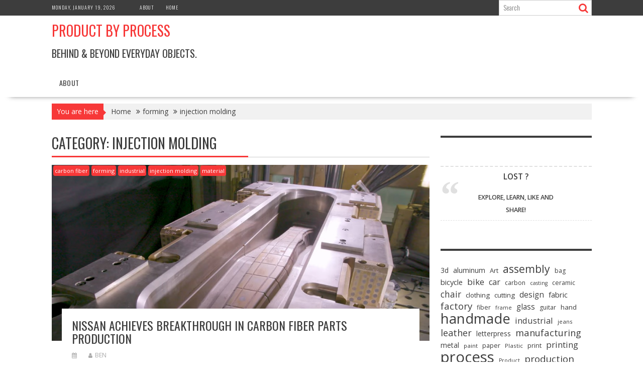

--- FILE ---
content_type: text/html; charset=UTF-8
request_url: http://www.productbyprocess.com/category/forming/injection-molding/
body_size: 18876
content:
<!DOCTYPE html><html lang="en-US">
    	<head>

		        <meta charset="UTF-8">
        <meta name="viewport" content="width=device-width, initial-scale=1">
        <link rel="profile" href="http://gmpg.org/xfn/11">
        <link rel="pingback" href="http://www.productbyprocess.com/xmlrpc.php">
    <title>injection molding &#8211; Product by Process</title>
<meta name='robots' content='max-image-preview:large' />
<link rel='dns-prefetch' href='//fonts.googleapis.com' />
<link rel="alternate" type="application/rss+xml" title="Product by Process &raquo; Feed" href="http://www.productbyprocess.com/feed/" />
<link rel="alternate" type="application/rss+xml" title="Product by Process &raquo; Comments Feed" href="http://www.productbyprocess.com/comments/feed/" />
<link rel="alternate" type="application/rss+xml" title="Product by Process &raquo; injection molding Category Feed" href="http://www.productbyprocess.com/category/forming/injection-molding/feed/" />
<script type="text/javascript">
/* <![CDATA[ */
window._wpemojiSettings = {"baseUrl":"https:\/\/s.w.org\/images\/core\/emoji\/15.0.3\/72x72\/","ext":".png","svgUrl":"https:\/\/s.w.org\/images\/core\/emoji\/15.0.3\/svg\/","svgExt":".svg","source":{"concatemoji":"http:\/\/www.productbyprocess.com\/wp-includes\/js\/wp-emoji-release.min.js?ver=6.6.4"}};
/*! This file is auto-generated */
!function(i,n){var o,s,e;function c(e){try{var t={supportTests:e,timestamp:(new Date).valueOf()};sessionStorage.setItem(o,JSON.stringify(t))}catch(e){}}function p(e,t,n){e.clearRect(0,0,e.canvas.width,e.canvas.height),e.fillText(t,0,0);var t=new Uint32Array(e.getImageData(0,0,e.canvas.width,e.canvas.height).data),r=(e.clearRect(0,0,e.canvas.width,e.canvas.height),e.fillText(n,0,0),new Uint32Array(e.getImageData(0,0,e.canvas.width,e.canvas.height).data));return t.every(function(e,t){return e===r[t]})}function u(e,t,n){switch(t){case"flag":return n(e,"\ud83c\udff3\ufe0f\u200d\u26a7\ufe0f","\ud83c\udff3\ufe0f\u200b\u26a7\ufe0f")?!1:!n(e,"\ud83c\uddfa\ud83c\uddf3","\ud83c\uddfa\u200b\ud83c\uddf3")&&!n(e,"\ud83c\udff4\udb40\udc67\udb40\udc62\udb40\udc65\udb40\udc6e\udb40\udc67\udb40\udc7f","\ud83c\udff4\u200b\udb40\udc67\u200b\udb40\udc62\u200b\udb40\udc65\u200b\udb40\udc6e\u200b\udb40\udc67\u200b\udb40\udc7f");case"emoji":return!n(e,"\ud83d\udc26\u200d\u2b1b","\ud83d\udc26\u200b\u2b1b")}return!1}function f(e,t,n){var r="undefined"!=typeof WorkerGlobalScope&&self instanceof WorkerGlobalScope?new OffscreenCanvas(300,150):i.createElement("canvas"),a=r.getContext("2d",{willReadFrequently:!0}),o=(a.textBaseline="top",a.font="600 32px Arial",{});return e.forEach(function(e){o[e]=t(a,e,n)}),o}function t(e){var t=i.createElement("script");t.src=e,t.defer=!0,i.head.appendChild(t)}"undefined"!=typeof Promise&&(o="wpEmojiSettingsSupports",s=["flag","emoji"],n.supports={everything:!0,everythingExceptFlag:!0},e=new Promise(function(e){i.addEventListener("DOMContentLoaded",e,{once:!0})}),new Promise(function(t){var n=function(){try{var e=JSON.parse(sessionStorage.getItem(o));if("object"==typeof e&&"number"==typeof e.timestamp&&(new Date).valueOf()<e.timestamp+604800&&"object"==typeof e.supportTests)return e.supportTests}catch(e){}return null}();if(!n){if("undefined"!=typeof Worker&&"undefined"!=typeof OffscreenCanvas&&"undefined"!=typeof URL&&URL.createObjectURL&&"undefined"!=typeof Blob)try{var e="postMessage("+f.toString()+"("+[JSON.stringify(s),u.toString(),p.toString()].join(",")+"));",r=new Blob([e],{type:"text/javascript"}),a=new Worker(URL.createObjectURL(r),{name:"wpTestEmojiSupports"});return void(a.onmessage=function(e){c(n=e.data),a.terminate(),t(n)})}catch(e){}c(n=f(s,u,p))}t(n)}).then(function(e){for(var t in e)n.supports[t]=e[t],n.supports.everything=n.supports.everything&&n.supports[t],"flag"!==t&&(n.supports.everythingExceptFlag=n.supports.everythingExceptFlag&&n.supports[t]);n.supports.everythingExceptFlag=n.supports.everythingExceptFlag&&!n.supports.flag,n.DOMReady=!1,n.readyCallback=function(){n.DOMReady=!0}}).then(function(){return e}).then(function(){var e;n.supports.everything||(n.readyCallback(),(e=n.source||{}).concatemoji?t(e.concatemoji):e.wpemoji&&e.twemoji&&(t(e.twemoji),t(e.wpemoji)))}))}((window,document),window._wpemojiSettings);
/* ]]> */
</script>
<style id='wp-emoji-styles-inline-css' type='text/css'>

	img.wp-smiley, img.emoji {
		display: inline !important;
		border: none !important;
		box-shadow: none !important;
		height: 1em !important;
		width: 1em !important;
		margin: 0 0.07em !important;
		vertical-align: -0.1em !important;
		background: none !important;
		padding: 0 !important;
	}
</style>
<link rel='stylesheet' id='wp-block-library-css' href='http://www.productbyprocess.com/wp-includes/css/dist/block-library/style.min.css?ver=6.6.4' type='text/css' media='all' />
<style id='wp-block-library-theme-inline-css' type='text/css'>
.wp-block-audio :where(figcaption){color:#555;font-size:13px;text-align:center}.is-dark-theme .wp-block-audio :where(figcaption){color:#ffffffa6}.wp-block-audio{margin:0 0 1em}.wp-block-code{border:1px solid #ccc;border-radius:4px;font-family:Menlo,Consolas,monaco,monospace;padding:.8em 1em}.wp-block-embed :where(figcaption){color:#555;font-size:13px;text-align:center}.is-dark-theme .wp-block-embed :where(figcaption){color:#ffffffa6}.wp-block-embed{margin:0 0 1em}.blocks-gallery-caption{color:#555;font-size:13px;text-align:center}.is-dark-theme .blocks-gallery-caption{color:#ffffffa6}:root :where(.wp-block-image figcaption){color:#555;font-size:13px;text-align:center}.is-dark-theme :root :where(.wp-block-image figcaption){color:#ffffffa6}.wp-block-image{margin:0 0 1em}.wp-block-pullquote{border-bottom:4px solid;border-top:4px solid;color:currentColor;margin-bottom:1.75em}.wp-block-pullquote cite,.wp-block-pullquote footer,.wp-block-pullquote__citation{color:currentColor;font-size:.8125em;font-style:normal;text-transform:uppercase}.wp-block-quote{border-left:.25em solid;margin:0 0 1.75em;padding-left:1em}.wp-block-quote cite,.wp-block-quote footer{color:currentColor;font-size:.8125em;font-style:normal;position:relative}.wp-block-quote.has-text-align-right{border-left:none;border-right:.25em solid;padding-left:0;padding-right:1em}.wp-block-quote.has-text-align-center{border:none;padding-left:0}.wp-block-quote.is-large,.wp-block-quote.is-style-large,.wp-block-quote.is-style-plain{border:none}.wp-block-search .wp-block-search__label{font-weight:700}.wp-block-search__button{border:1px solid #ccc;padding:.375em .625em}:where(.wp-block-group.has-background){padding:1.25em 2.375em}.wp-block-separator.has-css-opacity{opacity:.4}.wp-block-separator{border:none;border-bottom:2px solid;margin-left:auto;margin-right:auto}.wp-block-separator.has-alpha-channel-opacity{opacity:1}.wp-block-separator:not(.is-style-wide):not(.is-style-dots){width:100px}.wp-block-separator.has-background:not(.is-style-dots){border-bottom:none;height:1px}.wp-block-separator.has-background:not(.is-style-wide):not(.is-style-dots){height:2px}.wp-block-table{margin:0 0 1em}.wp-block-table td,.wp-block-table th{word-break:normal}.wp-block-table :where(figcaption){color:#555;font-size:13px;text-align:center}.is-dark-theme .wp-block-table :where(figcaption){color:#ffffffa6}.wp-block-video :where(figcaption){color:#555;font-size:13px;text-align:center}.is-dark-theme .wp-block-video :where(figcaption){color:#ffffffa6}.wp-block-video{margin:0 0 1em}:root :where(.wp-block-template-part.has-background){margin-bottom:0;margin-top:0;padding:1.25em 2.375em}
</style>
<link rel='stylesheet' id='swiper-css-css' href='http://www.productbyprocess.com/wp-content/plugins/instagram-widget-by-wpzoom/dist/styles/library/swiper.css?ver=7.4.1' type='text/css' media='all' />
<link rel='stylesheet' id='dashicons-css' href='http://www.productbyprocess.com/wp-includes/css/dashicons.min.css?ver=6.6.4' type='text/css' media='all' />
<link rel='stylesheet' id='magnific-popup-css' href='http://www.productbyprocess.com/wp-content/plugins/instagram-widget-by-wpzoom/dist/styles/library/magnific-popup.css?ver=2.1.18' type='text/css' media='all' />
<link rel='stylesheet' id='wpz-insta_block-frontend-style-css' href='http://www.productbyprocess.com/wp-content/plugins/instagram-widget-by-wpzoom/dist/styles/frontend/index.css?ver=127fb76aa693939569b29e3947c5f4c0' type='text/css' media='all' />
<link rel='stylesheet' id='wpzoom-social-icons-block-style-css' href='http://www.productbyprocess.com/wp-content/plugins/social-icons-widget-by-wpzoom/block/dist/style-wpzoom-social-icons.css?ver=4.2.18' type='text/css' media='all' />
<link rel='stylesheet' id='mediaelement-css' href='http://www.productbyprocess.com/wp-includes/js/mediaelement/mediaelementplayer-legacy.min.css?ver=4.2.17' type='text/css' media='all' />
<link rel='stylesheet' id='wp-mediaelement-css' href='http://www.productbyprocess.com/wp-includes/js/mediaelement/wp-mediaelement.min.css?ver=6.6.4' type='text/css' media='all' />
<style id='jetpack-sharing-buttons-style-inline-css' type='text/css'>
.jetpack-sharing-buttons__services-list{display:flex;flex-direction:row;flex-wrap:wrap;gap:0;list-style-type:none;margin:5px;padding:0}.jetpack-sharing-buttons__services-list.has-small-icon-size{font-size:12px}.jetpack-sharing-buttons__services-list.has-normal-icon-size{font-size:16px}.jetpack-sharing-buttons__services-list.has-large-icon-size{font-size:24px}.jetpack-sharing-buttons__services-list.has-huge-icon-size{font-size:36px}@media print{.jetpack-sharing-buttons__services-list{display:none!important}}.editor-styles-wrapper .wp-block-jetpack-sharing-buttons{gap:0;padding-inline-start:0}ul.jetpack-sharing-buttons__services-list.has-background{padding:1.25em 2.375em}
</style>
<style id='classic-theme-styles-inline-css' type='text/css'>
/*! This file is auto-generated */
.wp-block-button__link{color:#fff;background-color:#32373c;border-radius:9999px;box-shadow:none;text-decoration:none;padding:calc(.667em + 2px) calc(1.333em + 2px);font-size:1.125em}.wp-block-file__button{background:#32373c;color:#fff;text-decoration:none}
</style>
<style id='global-styles-inline-css' type='text/css'>
:root{--wp--preset--aspect-ratio--square: 1;--wp--preset--aspect-ratio--4-3: 4/3;--wp--preset--aspect-ratio--3-4: 3/4;--wp--preset--aspect-ratio--3-2: 3/2;--wp--preset--aspect-ratio--2-3: 2/3;--wp--preset--aspect-ratio--16-9: 16/9;--wp--preset--aspect-ratio--9-16: 9/16;--wp--preset--color--black: #000000;--wp--preset--color--cyan-bluish-gray: #abb8c3;--wp--preset--color--white: #ffffff;--wp--preset--color--pale-pink: #f78da7;--wp--preset--color--vivid-red: #cf2e2e;--wp--preset--color--luminous-vivid-orange: #ff6900;--wp--preset--color--luminous-vivid-amber: #fcb900;--wp--preset--color--light-green-cyan: #7bdcb5;--wp--preset--color--vivid-green-cyan: #00d084;--wp--preset--color--pale-cyan-blue: #8ed1fc;--wp--preset--color--vivid-cyan-blue: #0693e3;--wp--preset--color--vivid-purple: #9b51e0;--wp--preset--gradient--vivid-cyan-blue-to-vivid-purple: linear-gradient(135deg,rgba(6,147,227,1) 0%,rgb(155,81,224) 100%);--wp--preset--gradient--light-green-cyan-to-vivid-green-cyan: linear-gradient(135deg,rgb(122,220,180) 0%,rgb(0,208,130) 100%);--wp--preset--gradient--luminous-vivid-amber-to-luminous-vivid-orange: linear-gradient(135deg,rgba(252,185,0,1) 0%,rgba(255,105,0,1) 100%);--wp--preset--gradient--luminous-vivid-orange-to-vivid-red: linear-gradient(135deg,rgba(255,105,0,1) 0%,rgb(207,46,46) 100%);--wp--preset--gradient--very-light-gray-to-cyan-bluish-gray: linear-gradient(135deg,rgb(238,238,238) 0%,rgb(169,184,195) 100%);--wp--preset--gradient--cool-to-warm-spectrum: linear-gradient(135deg,rgb(74,234,220) 0%,rgb(151,120,209) 20%,rgb(207,42,186) 40%,rgb(238,44,130) 60%,rgb(251,105,98) 80%,rgb(254,248,76) 100%);--wp--preset--gradient--blush-light-purple: linear-gradient(135deg,rgb(255,206,236) 0%,rgb(152,150,240) 100%);--wp--preset--gradient--blush-bordeaux: linear-gradient(135deg,rgb(254,205,165) 0%,rgb(254,45,45) 50%,rgb(107,0,62) 100%);--wp--preset--gradient--luminous-dusk: linear-gradient(135deg,rgb(255,203,112) 0%,rgb(199,81,192) 50%,rgb(65,88,208) 100%);--wp--preset--gradient--pale-ocean: linear-gradient(135deg,rgb(255,245,203) 0%,rgb(182,227,212) 50%,rgb(51,167,181) 100%);--wp--preset--gradient--electric-grass: linear-gradient(135deg,rgb(202,248,128) 0%,rgb(113,206,126) 100%);--wp--preset--gradient--midnight: linear-gradient(135deg,rgb(2,3,129) 0%,rgb(40,116,252) 100%);--wp--preset--font-size--small: 13px;--wp--preset--font-size--medium: 20px;--wp--preset--font-size--large: 36px;--wp--preset--font-size--x-large: 42px;--wp--preset--spacing--20: 0.44rem;--wp--preset--spacing--30: 0.67rem;--wp--preset--spacing--40: 1rem;--wp--preset--spacing--50: 1.5rem;--wp--preset--spacing--60: 2.25rem;--wp--preset--spacing--70: 3.38rem;--wp--preset--spacing--80: 5.06rem;--wp--preset--shadow--natural: 6px 6px 9px rgba(0, 0, 0, 0.2);--wp--preset--shadow--deep: 12px 12px 50px rgba(0, 0, 0, 0.4);--wp--preset--shadow--sharp: 6px 6px 0px rgba(0, 0, 0, 0.2);--wp--preset--shadow--outlined: 6px 6px 0px -3px rgba(255, 255, 255, 1), 6px 6px rgba(0, 0, 0, 1);--wp--preset--shadow--crisp: 6px 6px 0px rgba(0, 0, 0, 1);}:where(.is-layout-flex){gap: 0.5em;}:where(.is-layout-grid){gap: 0.5em;}body .is-layout-flex{display: flex;}.is-layout-flex{flex-wrap: wrap;align-items: center;}.is-layout-flex > :is(*, div){margin: 0;}body .is-layout-grid{display: grid;}.is-layout-grid > :is(*, div){margin: 0;}:where(.wp-block-columns.is-layout-flex){gap: 2em;}:where(.wp-block-columns.is-layout-grid){gap: 2em;}:where(.wp-block-post-template.is-layout-flex){gap: 1.25em;}:where(.wp-block-post-template.is-layout-grid){gap: 1.25em;}.has-black-color{color: var(--wp--preset--color--black) !important;}.has-cyan-bluish-gray-color{color: var(--wp--preset--color--cyan-bluish-gray) !important;}.has-white-color{color: var(--wp--preset--color--white) !important;}.has-pale-pink-color{color: var(--wp--preset--color--pale-pink) !important;}.has-vivid-red-color{color: var(--wp--preset--color--vivid-red) !important;}.has-luminous-vivid-orange-color{color: var(--wp--preset--color--luminous-vivid-orange) !important;}.has-luminous-vivid-amber-color{color: var(--wp--preset--color--luminous-vivid-amber) !important;}.has-light-green-cyan-color{color: var(--wp--preset--color--light-green-cyan) !important;}.has-vivid-green-cyan-color{color: var(--wp--preset--color--vivid-green-cyan) !important;}.has-pale-cyan-blue-color{color: var(--wp--preset--color--pale-cyan-blue) !important;}.has-vivid-cyan-blue-color{color: var(--wp--preset--color--vivid-cyan-blue) !important;}.has-vivid-purple-color{color: var(--wp--preset--color--vivid-purple) !important;}.has-black-background-color{background-color: var(--wp--preset--color--black) !important;}.has-cyan-bluish-gray-background-color{background-color: var(--wp--preset--color--cyan-bluish-gray) !important;}.has-white-background-color{background-color: var(--wp--preset--color--white) !important;}.has-pale-pink-background-color{background-color: var(--wp--preset--color--pale-pink) !important;}.has-vivid-red-background-color{background-color: var(--wp--preset--color--vivid-red) !important;}.has-luminous-vivid-orange-background-color{background-color: var(--wp--preset--color--luminous-vivid-orange) !important;}.has-luminous-vivid-amber-background-color{background-color: var(--wp--preset--color--luminous-vivid-amber) !important;}.has-light-green-cyan-background-color{background-color: var(--wp--preset--color--light-green-cyan) !important;}.has-vivid-green-cyan-background-color{background-color: var(--wp--preset--color--vivid-green-cyan) !important;}.has-pale-cyan-blue-background-color{background-color: var(--wp--preset--color--pale-cyan-blue) !important;}.has-vivid-cyan-blue-background-color{background-color: var(--wp--preset--color--vivid-cyan-blue) !important;}.has-vivid-purple-background-color{background-color: var(--wp--preset--color--vivid-purple) !important;}.has-black-border-color{border-color: var(--wp--preset--color--black) !important;}.has-cyan-bluish-gray-border-color{border-color: var(--wp--preset--color--cyan-bluish-gray) !important;}.has-white-border-color{border-color: var(--wp--preset--color--white) !important;}.has-pale-pink-border-color{border-color: var(--wp--preset--color--pale-pink) !important;}.has-vivid-red-border-color{border-color: var(--wp--preset--color--vivid-red) !important;}.has-luminous-vivid-orange-border-color{border-color: var(--wp--preset--color--luminous-vivid-orange) !important;}.has-luminous-vivid-amber-border-color{border-color: var(--wp--preset--color--luminous-vivid-amber) !important;}.has-light-green-cyan-border-color{border-color: var(--wp--preset--color--light-green-cyan) !important;}.has-vivid-green-cyan-border-color{border-color: var(--wp--preset--color--vivid-green-cyan) !important;}.has-pale-cyan-blue-border-color{border-color: var(--wp--preset--color--pale-cyan-blue) !important;}.has-vivid-cyan-blue-border-color{border-color: var(--wp--preset--color--vivid-cyan-blue) !important;}.has-vivid-purple-border-color{border-color: var(--wp--preset--color--vivid-purple) !important;}.has-vivid-cyan-blue-to-vivid-purple-gradient-background{background: var(--wp--preset--gradient--vivid-cyan-blue-to-vivid-purple) !important;}.has-light-green-cyan-to-vivid-green-cyan-gradient-background{background: var(--wp--preset--gradient--light-green-cyan-to-vivid-green-cyan) !important;}.has-luminous-vivid-amber-to-luminous-vivid-orange-gradient-background{background: var(--wp--preset--gradient--luminous-vivid-amber-to-luminous-vivid-orange) !important;}.has-luminous-vivid-orange-to-vivid-red-gradient-background{background: var(--wp--preset--gradient--luminous-vivid-orange-to-vivid-red) !important;}.has-very-light-gray-to-cyan-bluish-gray-gradient-background{background: var(--wp--preset--gradient--very-light-gray-to-cyan-bluish-gray) !important;}.has-cool-to-warm-spectrum-gradient-background{background: var(--wp--preset--gradient--cool-to-warm-spectrum) !important;}.has-blush-light-purple-gradient-background{background: var(--wp--preset--gradient--blush-light-purple) !important;}.has-blush-bordeaux-gradient-background{background: var(--wp--preset--gradient--blush-bordeaux) !important;}.has-luminous-dusk-gradient-background{background: var(--wp--preset--gradient--luminous-dusk) !important;}.has-pale-ocean-gradient-background{background: var(--wp--preset--gradient--pale-ocean) !important;}.has-electric-grass-gradient-background{background: var(--wp--preset--gradient--electric-grass) !important;}.has-midnight-gradient-background{background: var(--wp--preset--gradient--midnight) !important;}.has-small-font-size{font-size: var(--wp--preset--font-size--small) !important;}.has-medium-font-size{font-size: var(--wp--preset--font-size--medium) !important;}.has-large-font-size{font-size: var(--wp--preset--font-size--large) !important;}.has-x-large-font-size{font-size: var(--wp--preset--font-size--x-large) !important;}
:where(.wp-block-post-template.is-layout-flex){gap: 1.25em;}:where(.wp-block-post-template.is-layout-grid){gap: 1.25em;}
:where(.wp-block-columns.is-layout-flex){gap: 2em;}:where(.wp-block-columns.is-layout-grid){gap: 2em;}
:root :where(.wp-block-pullquote){font-size: 1.5em;line-height: 1.6;}
</style>
<link rel='stylesheet' id='wp-postratings-css' href='http://www.productbyprocess.com/wp-content/plugins/wp-postratings/css/postratings-css.css?ver=1.91.2' type='text/css' media='all' />
<link rel='stylesheet' id='bxslider-css' href='http://www.productbyprocess.com/wp-content/themes/supernews/assets/library/bxslider/css/jquery.bxslider.min.css?ver=4.2.51' type='text/css' media='all' />
<link rel='stylesheet' id='supernews-googleapis-css' href='//fonts.googleapis.com/css?family=Oswald%3A400%2C300%7COpen+Sans%3A600%2C400&#038;ver=1.0.1' type='text/css' media='all' />
<link rel='stylesheet' id='font-awesome-css' href='http://www.productbyprocess.com/wp-content/themes/supernews/assets/library/Font-Awesome/css/font-awesome.min.css?ver=4.7.0' type='text/css' media='all' />
<link rel='stylesheet' id='supernews-style-css' href='http://www.productbyprocess.com/wp-content/themes/supernews/style.css?ver=6.6.4' type='text/css' media='all' />
<style id='supernews-style-inline-css' type='text/css'>
mark,
            .comment-form .form-submit input,
            .read-more,
            .header-latest-posts .bn-title,
            .slider-section .cat-links a,
            .featured-desc .above-entry-meta .cat-links a,
            #calendar_wrap #wp-calendar #today,
            #calendar_wrap #wp-calendar #today a,
            .wpcf7-form input.wpcf7-submit:hover,
            .breadcrumb,
            .post-thumb .cat-links > a,
            article.post.sticky,
            .slicknav_btn{
            background: #f73838;
            }
             a:hover,
            .screen-reader-text:focus,
            .bn-content a:hover,
            .socials a:hover,
            .site-title a,
            .widget_search input#s,
            .search-block #searchsubmit,
            .widget_search #searchsubmit,
            .footer-sidebar .featured-desc .below-entry-meta a:hover,
            .slider-section .slide-title:hover,
            .slider-feature-wrap a:hover,
            .featured-desc .below-entry-meta span:hover,
            .posted-on a:hover,
            .cat-links a:hover,
            .comments-link a:hover,
            .edit-link a:hover,
            .tags-links a:hover,
            .byline a:hover,
            .nav-links a:hover,
            #supernews-breadcrumbs a:hover,
            .wpcf7-form input.wpcf7-submit,
            .header-wrapper .menu li:hover > a,
            .header-wrapper .menu > li.current-menu-item > a,
            .header-wrapper .menu > li.current-menu-parent > a,
            .header-wrapper .menu > li.current_page_parent > a,
            .header-wrapper .menu > li.current_page_ancestor > a,
            .header-wrapper .main-navigation ul ul.sub-menu li:hover > a,
            .top-block li a:hover
            {
                color: #f73838;
            }
            .widget_search input#s,
            .tagcloud a{
                border: 1px solid #f73838;
            }
            .footer-wrapper .footer-copyright,
            .nav-links .nav-previous a:hover,
            .nav-links .nav-next a:hover{
                border-top: 1px solid #f73838;
            }
            .widget-title:before,
            .page-header .page-title:before,
            .single .entry-header .entry-title:before,
            .blog-no-image article.post.sticky{
                border-bottom: 3px solid #f73838;
            }
            .wpcf7-form input.wpcf7-submit{
                border: 2px solid #f73838;
            }
            .bn-title::after,
            .breadcrumb::after {
                border-left: 5px solid #f73838;
            }
            .rtl .bn-title::after,
            .rtl .breadcrumb::after {
                border-right: 5px solid #f73838;
                border-left: medium none;
            }
        @media screen and (max-width:992px){
                .slicknav_btn{
                    border: 1px solid #f73838;
                }
                .slicknav_btn.slicknav_open{
                    border: 1px solid #ffffff;
                }
                .slicknav_nav li:hover > a,
                .slicknav_nav li.current-menu-ancestor a,
                .slicknav_nav li.current-menu-item  > a,
                .slicknav_nav li.current_page_item a,
                .slicknav_nav li.current_page_item .slicknav_item span,
                .slicknav_nav li .slicknav_item:hover a{
                    color: #f73838;
                }
            }
                    .cat-links .at-cat-item-1{
                    background: #f73838!important;
                    color : #fff!important;
                    }
                    
                    .cat-links .at-cat-item-1:hover{
                    background: #2d2d2d!important;
                    color : #fff!important;
                    }
                    
                    .cat-links .at-cat-item-8{
                    background: #f73838!important;
                    color : #fff!important;
                    }
                    
                    .cat-links .at-cat-item-8:hover{
                    background: #2d2d2d!important;
                    color : #fff!important;
                    }
                    
                    .cat-links .at-cat-item-14{
                    background: #f73838!important;
                    color : #fff!important;
                    }
                    
                    .cat-links .at-cat-item-14:hover{
                    background: #2d2d2d!important;
                    color : #fff!important;
                    }
                    
                    .cat-links .at-cat-item-26{
                    background: #f73838!important;
                    color : #fff!important;
                    }
                    
                    .cat-links .at-cat-item-26:hover{
                    background: #2d2d2d!important;
                    color : #fff!important;
                    }
                    
                    .cat-links .at-cat-item-36{
                    background: #f73838!important;
                    color : #fff!important;
                    }
                    
                    .cat-links .at-cat-item-36:hover{
                    background: #2d2d2d!important;
                    color : #fff!important;
                    }
                    
                    .cat-links .at-cat-item-38{
                    background: #f73838!important;
                    color : #fff!important;
                    }
                    
                    .cat-links .at-cat-item-38:hover{
                    background: #2d2d2d!important;
                    color : #fff!important;
                    }
                    
                    .cat-links .at-cat-item-39{
                    background: #f73838!important;
                    color : #fff!important;
                    }
                    
                    .cat-links .at-cat-item-39:hover{
                    background: #2d2d2d!important;
                    color : #fff!important;
                    }
                    
                    .cat-links .at-cat-item-40{
                    background: #f73838!important;
                    color : #fff!important;
                    }
                    
                    .cat-links .at-cat-item-40:hover{
                    background: #2d2d2d!important;
                    color : #fff!important;
                    }
                    
                    .cat-links .at-cat-item-45{
                    background: #f73838!important;
                    color : #fff!important;
                    }
                    
                    .cat-links .at-cat-item-45:hover{
                    background: #2d2d2d!important;
                    color : #fff!important;
                    }
                    
                    .cat-links .at-cat-item-46{
                    background: #f73838!important;
                    color : #fff!important;
                    }
                    
                    .cat-links .at-cat-item-46:hover{
                    background: #2d2d2d!important;
                    color : #fff!important;
                    }
                    
                    .cat-links .at-cat-item-47{
                    background: #f73838!important;
                    color : #fff!important;
                    }
                    
                    .cat-links .at-cat-item-47:hover{
                    background: #2d2d2d!important;
                    color : #fff!important;
                    }
                    
                    .cat-links .at-cat-item-48{
                    background: #f73838!important;
                    color : #fff!important;
                    }
                    
                    .cat-links .at-cat-item-48:hover{
                    background: #2d2d2d!important;
                    color : #fff!important;
                    }
                    
                    .cat-links .at-cat-item-49{
                    background: #f73838!important;
                    color : #fff!important;
                    }
                    
                    .cat-links .at-cat-item-49:hover{
                    background: #2d2d2d!important;
                    color : #fff!important;
                    }
                    
                    .cat-links .at-cat-item-50{
                    background: #f73838!important;
                    color : #fff!important;
                    }
                    
                    .cat-links .at-cat-item-50:hover{
                    background: #2d2d2d!important;
                    color : #fff!important;
                    }
                    
                    .cat-links .at-cat-item-51{
                    background: #f73838!important;
                    color : #fff!important;
                    }
                    
                    .cat-links .at-cat-item-51:hover{
                    background: #2d2d2d!important;
                    color : #fff!important;
                    }
                    
                    .cat-links .at-cat-item-52{
                    background: #f73838!important;
                    color : #fff!important;
                    }
                    
                    .cat-links .at-cat-item-52:hover{
                    background: #2d2d2d!important;
                    color : #fff!important;
                    }
                    
                    .cat-links .at-cat-item-53{
                    background: #f73838!important;
                    color : #fff!important;
                    }
                    
                    .cat-links .at-cat-item-53:hover{
                    background: #2d2d2d!important;
                    color : #fff!important;
                    }
                    
                    .cat-links .at-cat-item-54{
                    background: #f73838!important;
                    color : #fff!important;
                    }
                    
                    .cat-links .at-cat-item-54:hover{
                    background: #2d2d2d!important;
                    color : #fff!important;
                    }
                    
                    .cat-links .at-cat-item-55{
                    background: #f73838!important;
                    color : #fff!important;
                    }
                    
                    .cat-links .at-cat-item-55:hover{
                    background: #2d2d2d!important;
                    color : #fff!important;
                    }
                    
                    .cat-links .at-cat-item-56{
                    background: #f73838!important;
                    color : #fff!important;
                    }
                    
                    .cat-links .at-cat-item-56:hover{
                    background: #2d2d2d!important;
                    color : #fff!important;
                    }
                    
                    .cat-links .at-cat-item-57{
                    background: #f73838!important;
                    color : #fff!important;
                    }
                    
                    .cat-links .at-cat-item-57:hover{
                    background: #2d2d2d!important;
                    color : #fff!important;
                    }
                    
                    .cat-links .at-cat-item-58{
                    background: #f73838!important;
                    color : #fff!important;
                    }
                    
                    .cat-links .at-cat-item-58:hover{
                    background: #2d2d2d!important;
                    color : #fff!important;
                    }
                    
                    .cat-links .at-cat-item-59{
                    background: #f73838!important;
                    color : #fff!important;
                    }
                    
                    .cat-links .at-cat-item-59:hover{
                    background: #2d2d2d!important;
                    color : #fff!important;
                    }
                    
                    .cat-links .at-cat-item-60{
                    background: #f73838!important;
                    color : #fff!important;
                    }
                    
                    .cat-links .at-cat-item-60:hover{
                    background: #2d2d2d!important;
                    color : #fff!important;
                    }
                    
                    .cat-links .at-cat-item-61{
                    background: #f73838!important;
                    color : #fff!important;
                    }
                    
                    .cat-links .at-cat-item-61:hover{
                    background: #2d2d2d!important;
                    color : #fff!important;
                    }
                    
                    .cat-links .at-cat-item-62{
                    background: #f73838!important;
                    color : #fff!important;
                    }
                    
                    .cat-links .at-cat-item-62:hover{
                    background: #2d2d2d!important;
                    color : #fff!important;
                    }
                    
                    .cat-links .at-cat-item-63{
                    background: #f73838!important;
                    color : #fff!important;
                    }
                    
                    .cat-links .at-cat-item-63:hover{
                    background: #2d2d2d!important;
                    color : #fff!important;
                    }
                    
                    .cat-links .at-cat-item-64{
                    background: #f73838!important;
                    color : #fff!important;
                    }
                    
                    .cat-links .at-cat-item-64:hover{
                    background: #2d2d2d!important;
                    color : #fff!important;
                    }
                    
                    .cat-links .at-cat-item-65{
                    background: #f73838!important;
                    color : #fff!important;
                    }
                    
                    .cat-links .at-cat-item-65:hover{
                    background: #2d2d2d!important;
                    color : #fff!important;
                    }
                    
                    .cat-links .at-cat-item-66{
                    background: #f73838!important;
                    color : #fff!important;
                    }
                    
                    .cat-links .at-cat-item-66:hover{
                    background: #2d2d2d!important;
                    color : #fff!important;
                    }
                    
                    .cat-links .at-cat-item-67{
                    background: #f73838!important;
                    color : #fff!important;
                    }
                    
                    .cat-links .at-cat-item-67:hover{
                    background: #2d2d2d!important;
                    color : #fff!important;
                    }
                    
                    .cat-links .at-cat-item-68{
                    background: #f73838!important;
                    color : #fff!important;
                    }
                    
                    .cat-links .at-cat-item-68:hover{
                    background: #2d2d2d!important;
                    color : #fff!important;
                    }
                    
                    .cat-links .at-cat-item-69{
                    background: #f73838!important;
                    color : #fff!important;
                    }
                    
                    .cat-links .at-cat-item-69:hover{
                    background: #2d2d2d!important;
                    color : #fff!important;
                    }
                    
                    .cat-links .at-cat-item-70{
                    background: #f73838!important;
                    color : #fff!important;
                    }
                    
                    .cat-links .at-cat-item-70:hover{
                    background: #2d2d2d!important;
                    color : #fff!important;
                    }
                    
                    .cat-links .at-cat-item-71{
                    background: #f73838!important;
                    color : #fff!important;
                    }
                    
                    .cat-links .at-cat-item-71:hover{
                    background: #2d2d2d!important;
                    color : #fff!important;
                    }
                    
                    .cat-links .at-cat-item-72{
                    background: #f73838!important;
                    color : #fff!important;
                    }
                    
                    .cat-links .at-cat-item-72:hover{
                    background: #2d2d2d!important;
                    color : #fff!important;
                    }
                    
                    .cat-links .at-cat-item-73{
                    background: #f73838!important;
                    color : #fff!important;
                    }
                    
                    .cat-links .at-cat-item-73:hover{
                    background: #2d2d2d!important;
                    color : #fff!important;
                    }
                    
                    .cat-links .at-cat-item-74{
                    background: #f73838!important;
                    color : #fff!important;
                    }
                    
                    .cat-links .at-cat-item-74:hover{
                    background: #2d2d2d!important;
                    color : #fff!important;
                    }
                    
                    .cat-links .at-cat-item-75{
                    background: #f73838!important;
                    color : #fff!important;
                    }
                    
                    .cat-links .at-cat-item-75:hover{
                    background: #2d2d2d!important;
                    color : #fff!important;
                    }
                    
                    .cat-links .at-cat-item-76{
                    background: #f73838!important;
                    color : #fff!important;
                    }
                    
                    .cat-links .at-cat-item-76:hover{
                    background: #2d2d2d!important;
                    color : #fff!important;
                    }
                    
                    .cat-links .at-cat-item-77{
                    background: #f73838!important;
                    color : #fff!important;
                    }
                    
                    .cat-links .at-cat-item-77:hover{
                    background: #2d2d2d!important;
                    color : #fff!important;
                    }
                    
                    .cat-links .at-cat-item-78{
                    background: #f73838!important;
                    color : #fff!important;
                    }
                    
                    .cat-links .at-cat-item-78:hover{
                    background: #2d2d2d!important;
                    color : #fff!important;
                    }
                    
                    .cat-links .at-cat-item-79{
                    background: #f73838!important;
                    color : #fff!important;
                    }
                    
                    .cat-links .at-cat-item-79:hover{
                    background: #2d2d2d!important;
                    color : #fff!important;
                    }
                    
                    .cat-links .at-cat-item-80{
                    background: #f73838!important;
                    color : #fff!important;
                    }
                    
                    .cat-links .at-cat-item-80:hover{
                    background: #2d2d2d!important;
                    color : #fff!important;
                    }
                    
                    .cat-links .at-cat-item-81{
                    background: #f73838!important;
                    color : #fff!important;
                    }
                    
                    .cat-links .at-cat-item-81:hover{
                    background: #2d2d2d!important;
                    color : #fff!important;
                    }
                    
                    .cat-links .at-cat-item-82{
                    background: #f73838!important;
                    color : #fff!important;
                    }
                    
                    .cat-links .at-cat-item-82:hover{
                    background: #2d2d2d!important;
                    color : #fff!important;
                    }
                    
                    .cat-links .at-cat-item-83{
                    background: #f73838!important;
                    color : #fff!important;
                    }
                    
                    .cat-links .at-cat-item-83:hover{
                    background: #2d2d2d!important;
                    color : #fff!important;
                    }
                    
                    .cat-links .at-cat-item-84{
                    background: #f73838!important;
                    color : #fff!important;
                    }
                    
                    .cat-links .at-cat-item-84:hover{
                    background: #2d2d2d!important;
                    color : #fff!important;
                    }
                    
                    .cat-links .at-cat-item-85{
                    background: #f73838!important;
                    color : #fff!important;
                    }
                    
                    .cat-links .at-cat-item-85:hover{
                    background: #2d2d2d!important;
                    color : #fff!important;
                    }
                    
                    .cat-links .at-cat-item-86{
                    background: #f73838!important;
                    color : #fff!important;
                    }
                    
                    .cat-links .at-cat-item-86:hover{
                    background: #2d2d2d!important;
                    color : #fff!important;
                    }
                    
                    .cat-links .at-cat-item-87{
                    background: #f73838!important;
                    color : #fff!important;
                    }
                    
                    .cat-links .at-cat-item-87:hover{
                    background: #2d2d2d!important;
                    color : #fff!important;
                    }
                    
                    .cat-links .at-cat-item-88{
                    background: #f73838!important;
                    color : #fff!important;
                    }
                    
                    .cat-links .at-cat-item-88:hover{
                    background: #2d2d2d!important;
                    color : #fff!important;
                    }
                    
                    .cat-links .at-cat-item-89{
                    background: #f73838!important;
                    color : #fff!important;
                    }
                    
                    .cat-links .at-cat-item-89:hover{
                    background: #2d2d2d!important;
                    color : #fff!important;
                    }
                    
                    .cat-links .at-cat-item-90{
                    background: #f73838!important;
                    color : #fff!important;
                    }
                    
                    .cat-links .at-cat-item-90:hover{
                    background: #2d2d2d!important;
                    color : #fff!important;
                    }
                    
                    .cat-links .at-cat-item-91{
                    background: #f73838!important;
                    color : #fff!important;
                    }
                    
                    .cat-links .at-cat-item-91:hover{
                    background: #2d2d2d!important;
                    color : #fff!important;
                    }
                    
                    .cat-links .at-cat-item-92{
                    background: #f73838!important;
                    color : #fff!important;
                    }
                    
                    .cat-links .at-cat-item-92:hover{
                    background: #2d2d2d!important;
                    color : #fff!important;
                    }
                    
                    .cat-links .at-cat-item-97{
                    background: #f73838!important;
                    color : #fff!important;
                    }
                    
                    .cat-links .at-cat-item-97:hover{
                    background: #2d2d2d!important;
                    color : #fff!important;
                    }
                    
                    .cat-links .at-cat-item-99{
                    background: #f73838!important;
                    color : #fff!important;
                    }
                    
                    .cat-links .at-cat-item-99:hover{
                    background: #2d2d2d!important;
                    color : #fff!important;
                    }
                    
                    .cat-links .at-cat-item-101{
                    background: #f73838!important;
                    color : #fff!important;
                    }
                    
                    .cat-links .at-cat-item-101:hover{
                    background: #2d2d2d!important;
                    color : #fff!important;
                    }
                    
                    .cat-links .at-cat-item-102{
                    background: #f73838!important;
                    color : #fff!important;
                    }
                    
                    .cat-links .at-cat-item-102:hover{
                    background: #2d2d2d!important;
                    color : #fff!important;
                    }
                    
                    .cat-links .at-cat-item-103{
                    background: #f73838!important;
                    color : #fff!important;
                    }
                    
                    .cat-links .at-cat-item-103:hover{
                    background: #2d2d2d!important;
                    color : #fff!important;
                    }
                    
                    .cat-links .at-cat-item-104{
                    background: #f73838!important;
                    color : #fff!important;
                    }
                    
                    .cat-links .at-cat-item-104:hover{
                    background: #2d2d2d!important;
                    color : #fff!important;
                    }
                    
                    .cat-links .at-cat-item-105{
                    background: #f73838!important;
                    color : #fff!important;
                    }
                    
                    .cat-links .at-cat-item-105:hover{
                    background: #2d2d2d!important;
                    color : #fff!important;
                    }
                    
                    .cat-links .at-cat-item-106{
                    background: #f73838!important;
                    color : #fff!important;
                    }
                    
                    .cat-links .at-cat-item-106:hover{
                    background: #2d2d2d!important;
                    color : #fff!important;
                    }
                    
                    .cat-links .at-cat-item-110{
                    background: #f73838!important;
                    color : #fff!important;
                    }
                    
                    .cat-links .at-cat-item-110:hover{
                    background: #2d2d2d!important;
                    color : #fff!important;
                    }
                    
                    .cat-links .at-cat-item-114{
                    background: #f73838!important;
                    color : #fff!important;
                    }
                    
                    .cat-links .at-cat-item-114:hover{
                    background: #2d2d2d!important;
                    color : #fff!important;
                    }
                    
                    .cat-links .at-cat-item-115{
                    background: #f73838!important;
                    color : #fff!important;
                    }
                    
                    .cat-links .at-cat-item-115:hover{
                    background: #2d2d2d!important;
                    color : #fff!important;
                    }
                    
                    .cat-links .at-cat-item-126{
                    background: #f73838!important;
                    color : #fff!important;
                    }
                    
                    .cat-links .at-cat-item-126:hover{
                    background: #2d2d2d!important;
                    color : #fff!important;
                    }
                    
                    .cat-links .at-cat-item-130{
                    background: #f73838!important;
                    color : #fff!important;
                    }
                    
                    .cat-links .at-cat-item-130:hover{
                    background: #2d2d2d!important;
                    color : #fff!important;
                    }
                    
                    .cat-links .at-cat-item-137{
                    background: #f73838!important;
                    color : #fff!important;
                    }
                    
                    .cat-links .at-cat-item-137:hover{
                    background: #2d2d2d!important;
                    color : #fff!important;
                    }
                    
                    .cat-links .at-cat-item-140{
                    background: #f73838!important;
                    color : #fff!important;
                    }
                    
                    .cat-links .at-cat-item-140:hover{
                    background: #2d2d2d!important;
                    color : #fff!important;
                    }
                    
                    .cat-links .at-cat-item-144{
                    background: #f73838!important;
                    color : #fff!important;
                    }
                    
                    .cat-links .at-cat-item-144:hover{
                    background: #2d2d2d!important;
                    color : #fff!important;
                    }
                    
                    .cat-links .at-cat-item-149{
                    background: #f73838!important;
                    color : #fff!important;
                    }
                    
                    .cat-links .at-cat-item-149:hover{
                    background: #2d2d2d!important;
                    color : #fff!important;
                    }
                    
                    .cat-links .at-cat-item-155{
                    background: #f73838!important;
                    color : #fff!important;
                    }
                    
                    .cat-links .at-cat-item-155:hover{
                    background: #2d2d2d!important;
                    color : #fff!important;
                    }
                    
                    .cat-links .at-cat-item-164{
                    background: #f73838!important;
                    color : #fff!important;
                    }
                    
                    .cat-links .at-cat-item-164:hover{
                    background: #2d2d2d!important;
                    color : #fff!important;
                    }
                    
                    .cat-links .at-cat-item-181{
                    background: #f73838!important;
                    color : #fff!important;
                    }
                    
                    .cat-links .at-cat-item-181:hover{
                    background: #2d2d2d!important;
                    color : #fff!important;
                    }
                    
                    .cat-links .at-cat-item-190{
                    background: #f73838!important;
                    color : #fff!important;
                    }
                    
                    .cat-links .at-cat-item-190:hover{
                    background: #2d2d2d!important;
                    color : #fff!important;
                    }
                    
                    .cat-links .at-cat-item-202{
                    background: #f73838!important;
                    color : #fff!important;
                    }
                    
                    .cat-links .at-cat-item-202:hover{
                    background: #2d2d2d!important;
                    color : #fff!important;
                    }
                    
                    .cat-links .at-cat-item-203{
                    background: #f73838!important;
                    color : #fff!important;
                    }
                    
                    .cat-links .at-cat-item-203:hover{
                    background: #2d2d2d!important;
                    color : #fff!important;
                    }
                    
                    .cat-links .at-cat-item-221{
                    background: #f73838!important;
                    color : #fff!important;
                    }
                    
                    .cat-links .at-cat-item-221:hover{
                    background: #2d2d2d!important;
                    color : #fff!important;
                    }
                    
                    .cat-links .at-cat-item-233{
                    background: #f73838!important;
                    color : #fff!important;
                    }
                    
                    .cat-links .at-cat-item-233:hover{
                    background: #2d2d2d!important;
                    color : #fff!important;
                    }
                    
                    .cat-links .at-cat-item-242{
                    background: #f73838!important;
                    color : #fff!important;
                    }
                    
                    .cat-links .at-cat-item-242:hover{
                    background: #2d2d2d!important;
                    color : #fff!important;
                    }
                    
                    .cat-links .at-cat-item-251{
                    background: #f73838!important;
                    color : #fff!important;
                    }
                    
                    .cat-links .at-cat-item-251:hover{
                    background: #2d2d2d!important;
                    color : #fff!important;
                    }
                    
                    .cat-links .at-cat-item-255{
                    background: #f73838!important;
                    color : #fff!important;
                    }
                    
                    .cat-links .at-cat-item-255:hover{
                    background: #2d2d2d!important;
                    color : #fff!important;
                    }
                    
                    .cat-links .at-cat-item-260{
                    background: #f73838!important;
                    color : #fff!important;
                    }
                    
                    .cat-links .at-cat-item-260:hover{
                    background: #2d2d2d!important;
                    color : #fff!important;
                    }
                    
                    .cat-links .at-cat-item-264{
                    background: #f73838!important;
                    color : #fff!important;
                    }
                    
                    .cat-links .at-cat-item-264:hover{
                    background: #2d2d2d!important;
                    color : #fff!important;
                    }
                    
                    .cat-links .at-cat-item-272{
                    background: #f73838!important;
                    color : #fff!important;
                    }
                    
                    .cat-links .at-cat-item-272:hover{
                    background: #2d2d2d!important;
                    color : #fff!important;
                    }
                    
                    .cat-links .at-cat-item-277{
                    background: #f73838!important;
                    color : #fff!important;
                    }
                    
                    .cat-links .at-cat-item-277:hover{
                    background: #2d2d2d!important;
                    color : #fff!important;
                    }
                    
                    .cat-links .at-cat-item-304{
                    background: #f73838!important;
                    color : #fff!important;
                    }
                    
                    .cat-links .at-cat-item-304:hover{
                    background: #2d2d2d!important;
                    color : #fff!important;
                    }
                    
                    .cat-links .at-cat-item-323{
                    background: #f73838!important;
                    color : #fff!important;
                    }
                    
                    .cat-links .at-cat-item-323:hover{
                    background: #2d2d2d!important;
                    color : #fff!important;
                    }
                    
                    .cat-links .at-cat-item-326{
                    background: #f73838!important;
                    color : #fff!important;
                    }
                    
                    .cat-links .at-cat-item-326:hover{
                    background: #2d2d2d!important;
                    color : #fff!important;
                    }
                    
                    .cat-links .at-cat-item-334{
                    background: #f73838!important;
                    color : #fff!important;
                    }
                    
                    .cat-links .at-cat-item-334:hover{
                    background: #2d2d2d!important;
                    color : #fff!important;
                    }
                    
                    .cat-links .at-cat-item-337{
                    background: #f73838!important;
                    color : #fff!important;
                    }
                    
                    .cat-links .at-cat-item-337:hover{
                    background: #2d2d2d!important;
                    color : #fff!important;
                    }
                    
                    .cat-links .at-cat-item-350{
                    background: #f73838!important;
                    color : #fff!important;
                    }
                    
                    .cat-links .at-cat-item-350:hover{
                    background: #2d2d2d!important;
                    color : #fff!important;
                    }
                    
                    .cat-links .at-cat-item-357{
                    background: #f73838!important;
                    color : #fff!important;
                    }
                    
                    .cat-links .at-cat-item-357:hover{
                    background: #2d2d2d!important;
                    color : #fff!important;
                    }
                    
                    .cat-links .at-cat-item-358{
                    background: #f73838!important;
                    color : #fff!important;
                    }
                    
                    .cat-links .at-cat-item-358:hover{
                    background: #2d2d2d!important;
                    color : #fff!important;
                    }
                    
                    .cat-links .at-cat-item-369{
                    background: #f73838!important;
                    color : #fff!important;
                    }
                    
                    .cat-links .at-cat-item-369:hover{
                    background: #2d2d2d!important;
                    color : #fff!important;
                    }
                    
                    .cat-links .at-cat-item-374{
                    background: #f73838!important;
                    color : #fff!important;
                    }
                    
                    .cat-links .at-cat-item-374:hover{
                    background: #2d2d2d!important;
                    color : #fff!important;
                    }
                    
                    .cat-links .at-cat-item-388{
                    background: #f73838!important;
                    color : #fff!important;
                    }
                    
                    .cat-links .at-cat-item-388:hover{
                    background: #2d2d2d!important;
                    color : #fff!important;
                    }
                    
                    .cat-links .at-cat-item-402{
                    background: #f73838!important;
                    color : #fff!important;
                    }
                    
                    .cat-links .at-cat-item-402:hover{
                    background: #2d2d2d!important;
                    color : #fff!important;
                    }
                    
                    .cat-links .at-cat-item-422{
                    background: #f73838!important;
                    color : #fff!important;
                    }
                    
                    .cat-links .at-cat-item-422:hover{
                    background: #2d2d2d!important;
                    color : #fff!important;
                    }
                    
                    .cat-links .at-cat-item-452{
                    background: #f73838!important;
                    color : #fff!important;
                    }
                    
                    .cat-links .at-cat-item-452:hover{
                    background: #2d2d2d!important;
                    color : #fff!important;
                    }
                    
                    .cat-links .at-cat-item-495{
                    background: #f73838!important;
                    color : #fff!important;
                    }
                    
                    .cat-links .at-cat-item-495:hover{
                    background: #2d2d2d!important;
                    color : #fff!important;
                    }
                    
                    .cat-links .at-cat-item-502{
                    background: #f73838!important;
                    color : #fff!important;
                    }
                    
                    .cat-links .at-cat-item-502:hover{
                    background: #2d2d2d!important;
                    color : #fff!important;
                    }
                    
                    .cat-links .at-cat-item-512{
                    background: #f73838!important;
                    color : #fff!important;
                    }
                    
                    .cat-links .at-cat-item-512:hover{
                    background: #2d2d2d!important;
                    color : #fff!important;
                    }
                    
                    .cat-links .at-cat-item-513{
                    background: #f73838!important;
                    color : #fff!important;
                    }
                    
                    .cat-links .at-cat-item-513:hover{
                    background: #2d2d2d!important;
                    color : #fff!important;
                    }
                    
                    .cat-links .at-cat-item-549{
                    background: #f73838!important;
                    color : #fff!important;
                    }
                    
                    .cat-links .at-cat-item-549:hover{
                    background: #2d2d2d!important;
                    color : #fff!important;
                    }
                    
                    .cat-links .at-cat-item-603{
                    background: #f73838!important;
                    color : #fff!important;
                    }
                    
                    .cat-links .at-cat-item-603:hover{
                    background: #2d2d2d!important;
                    color : #fff!important;
                    }
                    
                    .cat-links .at-cat-item-610{
                    background: #f73838!important;
                    color : #fff!important;
                    }
                    
                    .cat-links .at-cat-item-610:hover{
                    background: #2d2d2d!important;
                    color : #fff!important;
                    }
                    
                    .cat-links .at-cat-item-634{
                    background: #f73838!important;
                    color : #fff!important;
                    }
                    
                    .cat-links .at-cat-item-634:hover{
                    background: #2d2d2d!important;
                    color : #fff!important;
                    }
                    
                    .cat-links .at-cat-item-641{
                    background: #f73838!important;
                    color : #fff!important;
                    }
                    
                    .cat-links .at-cat-item-641:hover{
                    background: #2d2d2d!important;
                    color : #fff!important;
                    }
                    
                    .cat-links .at-cat-item-673{
                    background: #f73838!important;
                    color : #fff!important;
                    }
                    
                    .cat-links .at-cat-item-673:hover{
                    background: #2d2d2d!important;
                    color : #fff!important;
                    }
                    
                    .cat-links .at-cat-item-1052{
                    background: #f73838!important;
                    color : #fff!important;
                    }
                    
                    .cat-links .at-cat-item-1052:hover{
                    background: #2d2d2d!important;
                    color : #fff!important;
                    }
                    
                    .cat-links .at-cat-item-1060{
                    background: #f73838!important;
                    color : #fff!important;
                    }
                    
                    .cat-links .at-cat-item-1060:hover{
                    background: #2d2d2d!important;
                    color : #fff!important;
                    }
                    
                    .cat-links .at-cat-item-1065{
                    background: #f73838!important;
                    color : #fff!important;
                    }
                    
                    .cat-links .at-cat-item-1065:hover{
                    background: #2d2d2d!important;
                    color : #fff!important;
                    }
                    
                    .cat-links .at-cat-item-1069{
                    background: #f73838!important;
                    color : #fff!important;
                    }
                    
                    .cat-links .at-cat-item-1069:hover{
                    background: #2d2d2d!important;
                    color : #fff!important;
                    }
                    
                    .cat-links .at-cat-item-1070{
                    background: #f73838!important;
                    color : #fff!important;
                    }
                    
                    .cat-links .at-cat-item-1070:hover{
                    background: #2d2d2d!important;
                    color : #fff!important;
                    }
                    
                    .cat-links .at-cat-item-1083{
                    background: #f73838!important;
                    color : #fff!important;
                    }
                    
                    .cat-links .at-cat-item-1083:hover{
                    background: #2d2d2d!important;
                    color : #fff!important;
                    }
                    
                    .cat-links .at-cat-item-1123{
                    background: #f73838!important;
                    color : #fff!important;
                    }
                    
                    .cat-links .at-cat-item-1123:hover{
                    background: #2d2d2d!important;
                    color : #fff!important;
                    }
                    
</style>
<link rel='stylesheet' id='supernews-block-front-styles-css' href='http://www.productbyprocess.com/wp-content/themes/supernews/acmethemes/gutenberg/gutenberg-front.css?ver=1.0' type='text/css' media='all' />
<link rel='stylesheet' id='wpzoom-social-icons-socicon-css' href='http://www.productbyprocess.com/wp-content/plugins/social-icons-widget-by-wpzoom/assets/css/wpzoom-socicon.css?ver=1726007782' type='text/css' media='all' />
<link rel='stylesheet' id='wpzoom-social-icons-genericons-css' href='http://www.productbyprocess.com/wp-content/plugins/social-icons-widget-by-wpzoom/assets/css/genericons.css?ver=1726007782' type='text/css' media='all' />
<link rel='stylesheet' id='wpzoom-social-icons-academicons-css' href='http://www.productbyprocess.com/wp-content/plugins/social-icons-widget-by-wpzoom/assets/css/academicons.min.css?ver=1726007782' type='text/css' media='all' />
<link rel='stylesheet' id='wpzoom-social-icons-font-awesome-3-css' href='http://www.productbyprocess.com/wp-content/plugins/social-icons-widget-by-wpzoom/assets/css/font-awesome-3.min.css?ver=1726007782' type='text/css' media='all' />
<link rel='stylesheet' id='wpzoom-social-icons-styles-css' href='http://www.productbyprocess.com/wp-content/plugins/social-icons-widget-by-wpzoom/assets/css/wpzoom-social-icons-styles.css?ver=1726007782' type='text/css' media='all' />
<link rel='preload' as='font'  id='wpzoom-social-icons-font-academicons-woff2-css' href='http://www.productbyprocess.com/wp-content/plugins/social-icons-widget-by-wpzoom/assets/font/academicons.woff2?v=1.9.2'  type='font/woff2' crossorigin />
<link rel='preload' as='font'  id='wpzoom-social-icons-font-fontawesome-3-woff2-css' href='http://www.productbyprocess.com/wp-content/plugins/social-icons-widget-by-wpzoom/assets/font/fontawesome-webfont.woff2?v=4.7.0'  type='font/woff2' crossorigin />
<link rel='preload' as='font'  id='wpzoom-social-icons-font-genericons-woff-css' href='http://www.productbyprocess.com/wp-content/plugins/social-icons-widget-by-wpzoom/assets/font/Genericons.woff'  type='font/woff' crossorigin />
<link rel='preload' as='font'  id='wpzoom-social-icons-font-socicon-woff2-css' href='http://www.productbyprocess.com/wp-content/plugins/social-icons-widget-by-wpzoom/assets/font/socicon.woff2?v=4.2.18'  type='font/woff2' crossorigin />
<script type="text/javascript" src="http://www.productbyprocess.com/wp-includes/js/jquery/jquery.min.js?ver=3.7.1" id="jquery-core-js"></script>
<script type="text/javascript" src="http://www.productbyprocess.com/wp-includes/js/jquery/jquery-migrate.min.js?ver=3.4.1" id="jquery-migrate-js"></script>
<script type="text/javascript" src="http://www.productbyprocess.com/wp-includes/js/underscore.min.js?ver=1.13.4" id="underscore-js"></script>
<script type="text/javascript" id="wp-util-js-extra">
/* <![CDATA[ */
var _wpUtilSettings = {"ajax":{"url":"\/wp-admin\/admin-ajax.php"}};
/* ]]> */
</script>
<script type="text/javascript" src="http://www.productbyprocess.com/wp-includes/js/wp-util.min.js?ver=6.6.4" id="wp-util-js"></script>
<script type="text/javascript" src="http://www.productbyprocess.com/wp-content/plugins/instagram-widget-by-wpzoom/dist/scripts/library/magnific-popup.js?ver=1726007789" id="magnific-popup-js"></script>
<script type="text/javascript" src="http://www.productbyprocess.com/wp-content/plugins/instagram-widget-by-wpzoom/dist/scripts/library/swiper.js?ver=7.4.1" id="swiper-js-js"></script>
<script type="text/javascript" src="http://www.productbyprocess.com/wp-content/plugins/instagram-widget-by-wpzoom/dist/scripts/frontend/block.js?ver=9a3affef738588dbf17ec0443c4b21e9" id="wpz-insta_block-frontend-script-js"></script>
<!--[if lt IE 9]>
<script type="text/javascript" src="http://www.productbyprocess.com/wp-content/themes/supernews/assets/library/html5shiv/html5shiv.min.js?ver=3.7.3" id="html5shiv-js"></script>
<![endif]-->
<!--[if lt IE 9]>
<script type="text/javascript" src="http://www.productbyprocess.com/wp-content/themes/supernews/assets/library/respond/respond.min.js?ver=1.1.2" id="respond-js"></script>
<![endif]-->
<link rel="https://api.w.org/" href="http://www.productbyprocess.com/wp-json/" /><link rel="alternate" title="JSON" type="application/json" href="http://www.productbyprocess.com/wp-json/wp/v2/categories/47" /><link rel="EditURI" type="application/rsd+xml" title="RSD" href="http://www.productbyprocess.com/xmlrpc.php?rsd" />
<meta name="generator" content="WordPress 6.6.4" />
<link rel="icon" href="http://www.productbyprocess.com/wp-content/uploads/2016/12/cropped-dbb15058a152bc05a8eac9e19dd5ad24-32x32.gif" sizes="32x32" />
<link rel="icon" href="http://www.productbyprocess.com/wp-content/uploads/2016/12/cropped-dbb15058a152bc05a8eac9e19dd5ad24-192x192.gif" sizes="192x192" />
<link rel="apple-touch-icon" href="http://www.productbyprocess.com/wp-content/uploads/2016/12/cropped-dbb15058a152bc05a8eac9e19dd5ad24-180x180.gif" />
<meta name="msapplication-TileImage" content="http://www.productbyprocess.com/wp-content/uploads/2016/12/cropped-dbb15058a152bc05a8eac9e19dd5ad24-270x270.gif" />

	</head>
<body class="archive category category-injection-molding category-47 at-sticky-sidebar left-logo-right-ads right-sidebar group-blog">

        <div id="page" class="hfeed site">
            <a class="skip-link screen-reader-text" href="#content" title="link">Skip to content</a>
            <header id="masthead" class="site-header">
            <div class="top-header-section clearfix">
                <div class="wrapper">
                     <div class="header-date top-block">Monday, January 19, 2026</div>                        <div class="acmethemes-top-nav top-block"><ul id="menu-looking-for-something" class="menu"><li id="menu-item-1557" class="menu-item menu-item-type-post_type menu-item-object-page menu-item-1557"><a href="http://www.productbyprocess.com/about/">About</a></li>
<li id="menu-item-2133" class="menu-item menu-item-type-custom menu-item-object-custom menu-item-home menu-item-2133"><a href="http://www.productbyprocess.com">Home</a></li>
</ul></div>                                                <div class="header-search top-block">
                            <div class="search-block">
    <form action="http://www.productbyprocess.com" class="searchform" id="searchform" method="get" role="search">
        <div>
            <label for="menu-search" class="screen-reader-text"></label>
                        <input type="text"  placeholder="Search"  id="menu-search" name="s" value="">
            <button class="fa fa-search" type="submit" id="searchsubmit"></button>
        </div>
    </form>
</div>                        </div>
                                        </div>
            </div><!-- .top-header-section -->
            <div class="header-wrapper clearfix">
                <div class="header-container">
	                                    <div class="wrapper site-branding clearfix">
                                                <div class="site-logo">
                                                                <p class="site-title">
                                        <a href="http://www.productbyprocess.com/" rel="home">Product by Process</a>
                                    </p>
                                                                        <p class="site-description">Behind &amp; beyond everyday objects.</p>
                                                            </div><!--site-logo-->
                                                <div class="clearfix"></div>
                    </div>
                                        <nav id="site-navigation" class="main-navigation  clearfix">
                        <div class="header-main-menu wrapper clearfix">
                            <div class="menu"><ul>
<li class="page_item page-item-2"><a href="http://www.productbyprocess.com/about/">About</a></li>
</ul></div>
                        </div>
                        <div class="responsive-slick-menu clearfix"></div>
                    </nav>
                                        <!-- #site-navigation -->
                </div>
                <!-- .header-container -->
            </div>
            <!-- header-wrapper-->
        </header>
        <!-- #masthead -->
            <div class="wrapper content-wrapper clearfix">
            <div id="content" class="site-content">
    <div class='breadcrumbs clearfix'><span class='breadcrumb'>You are here</span><div id='supernews-breadcrumbs'><div role="navigation" aria-label="Breadcrumbs" class="breadcrumb-trail breadcrumbs" itemprop="breadcrumb"><ul class="trail-items" itemscope itemtype="http://schema.org/BreadcrumbList"><meta name="numberOfItems" content="3" /><meta name="itemListOrder" content="Ascending" /><li itemprop="itemListElement" itemscope itemtype="http://schema.org/ListItem" class="trail-item trail-begin"><a href="http://www.productbyprocess.com/" rel="home" itemprop="item"><span itemprop="name">Home</span></a><meta itemprop="position" content="1" /></li><li itemprop="itemListElement" itemscope itemtype="http://schema.org/ListItem" class="trail-item"><a href="http://www.productbyprocess.com/category/forming/" itemprop="item"><span itemprop="name">forming</span></a><meta itemprop="position" content="2" /></li><li class="trail-item trail-end"><span><span>injection molding</span></span></li></ul></div></div></div><div class='clear'></div>	<div id="primary" class="content-area">
		<main id="main" class="site-main">
					<header class="page-header">
				<h1 class="page-title">Category: <span>injection molding</span></h1>			</header><!-- .page-header -->
			<article id="post-2115" class="post-2115 post type-post status-publish format-video has-post-thumbnail hentry category-carbon-fiber category-forming category-industrial category-injection-molding category-material post_format-post-format-video">
			<!--post thumbnal options-->
		<div class="post-thumb">
			<a href="http://www.productbyprocess.com/2020/10/nissan-achieves-breakthrough-in-carbon-fiber-parts-production/">
				<img width="1043" height="485" src="http://www.productbyprocess.com/wp-content/uploads/2020/10/carbon-fiber-molds.jpg" class="attachment-full size-full wp-post-image" alt="" decoding="async" fetchpriority="high" srcset="http://www.productbyprocess.com/wp-content/uploads/2020/10/carbon-fiber-molds.jpg 1043w, http://www.productbyprocess.com/wp-content/uploads/2020/10/carbon-fiber-molds-300x140.jpg 300w, http://www.productbyprocess.com/wp-content/uploads/2020/10/carbon-fiber-molds-1024x476.jpg 1024w, http://www.productbyprocess.com/wp-content/uploads/2020/10/carbon-fiber-molds-768x357.jpg 768w" sizes="(max-width: 1043px) 100vw, 1043px" />			</a>
			<span class="cat-links"><a class="at-cat-item-92" href="http://www.productbyprocess.com/category/material/carbon-fiber/"  rel="category tag">carbon fiber</a>&nbsp;<a class="at-cat-item-38" href="http://www.productbyprocess.com/category/forming/"  rel="category tag">forming</a>&nbsp;<a class="at-cat-item-75" href="http://www.productbyprocess.com/category/process/industrial/"  rel="category tag">industrial</a>&nbsp;<a class="at-cat-item-47" href="http://www.productbyprocess.com/category/forming/injection-molding/"  rel="category tag">injection molding</a>&nbsp;<a class="at-cat-item-39" href="http://www.productbyprocess.com/category/material/"  rel="category tag">material</a>&nbsp;</span>		</div><!-- .post-thumb-->
		<div class="post-content">
		<header class="entry-header">
			<h2 class="entry-title"><a href="http://www.productbyprocess.com/2020/10/nissan-achieves-breakthrough-in-carbon-fiber-parts-production/" rel="bookmark">Nissan achieves breakthrough in carbon fiber parts production</a></h2>			<div class="entry-meta">
				<span class="posted-on"><a href="http://www.productbyprocess.com/2020/10/nissan-achieves-breakthrough-in-carbon-fiber-parts-production/" rel="bookmark"><i class="fa fa-calendar"></i><time class="entry-date published" datetime="2020-10-25T23:36:19-07:00"></time><time class="updated" datetime="2020-10-26T00:05:05-07:00"></time></a></span><span class="byline"> <span class="author vcard"><a class="url fn n" href="http://www.productbyprocess.com/author/admin/"><i class="fa fa-user"></i>ben</a></span></span>			</div><!-- .entry-meta -->
		</header><!-- .entry-header -->
		<div class="entry-content">
			<p>Nissan’s engineers developed techniques to accurately simulate the permeability of the resin in carbon fiber, while visualizing resin flow behavior in a die using an in-die temperature sensor and a transparent die. The result of the successful simulation was a high-quality component with shorter development time.</p>
                <a class="read-more" href="http://www.productbyprocess.com/2020/10/nissan-achieves-breakthrough-in-carbon-fiber-parts-production/ ">
					Read More                </a>
						</div><!-- .entry-content -->
	</div>
</article><!-- #post-## --><article id="post-2070" class="post-2070 post type-post status-publish format-video has-post-thumbnail hentry category-electronic category-industrial category-injection-molding category-plastic-material category-product tag-assembly tag-controller tag-factory tag-line tag-manufacturing tag-plastic tag-process tag-shot tag-steam tag-usa post_format-post-format-video">
			<!--post thumbnal options-->
		<div class="post-thumb">
			<a href="http://www.productbyprocess.com/2018/02/the-amazing-automated-manufacturing-assembly-line-of-the-steam-controller/">
				<img width="1310" height="737" src="http://www.productbyprocess.com/wp-content/uploads/2018/02/Screenshot-1.png" class="attachment-full size-full wp-post-image" alt="" decoding="async" srcset="http://www.productbyprocess.com/wp-content/uploads/2018/02/Screenshot-1.png 1310w, http://www.productbyprocess.com/wp-content/uploads/2018/02/Screenshot-1-300x169.png 300w, http://www.productbyprocess.com/wp-content/uploads/2018/02/Screenshot-1-768x432.png 768w, http://www.productbyprocess.com/wp-content/uploads/2018/02/Screenshot-1-1024x576.png 1024w, http://www.productbyprocess.com/wp-content/uploads/2018/02/Screenshot-1-98x55.png 98w, http://www.productbyprocess.com/wp-content/uploads/2018/02/Screenshot-1-384x216.png 384w, http://www.productbyprocess.com/wp-content/uploads/2018/02/Screenshot-1-600x338.png 600w" sizes="(max-width: 1310px) 100vw, 1310px" />			</a>
			<span class="cat-links"><a class="at-cat-item-323" href="http://www.productbyprocess.com/category/product/electronic/"  rel="category tag">electronic</a>&nbsp;<a class="at-cat-item-75" href="http://www.productbyprocess.com/category/process/industrial/"  rel="category tag">industrial</a>&nbsp;<a class="at-cat-item-47" href="http://www.productbyprocess.com/category/forming/injection-molding/"  rel="category tag">injection molding</a>&nbsp;<a class="at-cat-item-77" href="http://www.productbyprocess.com/category/material/plastic-material/"  rel="category tag">plastic</a>&nbsp;<a class="at-cat-item-14" href="http://www.productbyprocess.com/category/product/"  rel="category tag">Product</a>&nbsp;</span>		</div><!-- .post-thumb-->
		<div class="post-content">
		<header class="entry-header">
			<h2 class="entry-title"><a href="http://www.productbyprocess.com/2018/02/the-amazing-automated-manufacturing-assembly-line-of-the-steam-controller/" rel="bookmark">the amazing automated manufacturing-assembly line of the Steam Controller.</a></h2>			<div class="entry-meta">
				<span class="posted-on"><a href="http://www.productbyprocess.com/2018/02/the-amazing-automated-manufacturing-assembly-line-of-the-steam-controller/" rel="bookmark"><i class="fa fa-calendar"></i><time class="entry-date published" datetime="2018-02-07T22:38:25-07:00"></time><time class="updated" datetime="2019-10-30T00:34:12-07:00"></time></a></span><span class="byline"> <span class="author vcard"><a class="url fn n" href="http://www.productbyprocess.com/author/admin/"><i class="fa fa-user"></i>ben</a></span></span><span class="tags-links"><i class="fa fa-tags"></i><a href="http://www.productbyprocess.com/tag/assembly/" rel="tag">assembly</a>, <a href="http://www.productbyprocess.com/tag/controller/" rel="tag">controller</a>, <a href="http://www.productbyprocess.com/tag/factory/" rel="tag">factory</a>, <a href="http://www.productbyprocess.com/tag/line/" rel="tag">line</a>, <a href="http://www.productbyprocess.com/tag/manufacturing/" rel="tag">manufacturing</a>, <a href="http://www.productbyprocess.com/tag/plastic/" rel="tag">Plastic</a>, <a href="http://www.productbyprocess.com/tag/process/" rel="tag">process</a>, <a href="http://www.productbyprocess.com/tag/shot/" rel="tag">shot</a>, <a href="http://www.productbyprocess.com/tag/steam/" rel="tag">steam</a>, <a href="http://www.productbyprocess.com/tag/usa/" rel="tag">usa</a></span>			</div><!-- .entry-meta -->
		</header><!-- .entry-header -->
		<div class="entry-content">
			<p>Get behind Valve&#8217;s fully automated assembly line for the Steam controller, &#8220;one of the largest fully automated assembly lines in the US&#8221;,including molding of the parts and assembly, it&#8217;s not only impressive, it&#8217;s almost sexy. &#8220;When we first started designing hardware at Valve, we decided we wanted to try and do the manufacturing as well. To achieve our goal of a flexible controller, we felt it was important to have a similar amount of flexibility in our manufacturing process, and that meant looking into automated assembly lines. It turns out&hellip;</p>
                <a class="read-more" href="http://www.productbyprocess.com/2018/02/the-amazing-automated-manufacturing-assembly-line-of-the-steam-controller/ ">
					Read More                </a>
						</div><!-- .entry-content -->
	</div>
</article><!-- #post-## --><article id="post-2016" class="post-2016 post type-post status-publish format-video has-post-thumbnail hentry category-aluminium-metal-material category-bags-accessories category-cnc-forming category-coating category-design-process category-electronic category-electroplating category-engraving category-industrial category-injection-molding category-machining category-plastic-material category-rubber-material category-steel category-tools category-wood category-wood-laminating tag-china tag-cover tag-diaries tag-factories tag-factory tag-iphone tag-lens tag-manufacturing tag-moment tag-process tag-startup post_format-post-format-video">
			<!--post thumbnal options-->
		<div class="post-thumb">
			<a href="http://www.productbyprocess.com/2017/07/the-china-diaries-by-moment/">
				<img width="1128" height="659" src="http://www.productbyprocess.com/wp-content/uploads/2017/07/Screen-Shot-2017-07-26-at-4.41.18-PM.png" class="attachment-full size-full wp-post-image" alt="" decoding="async" srcset="http://www.productbyprocess.com/wp-content/uploads/2017/07/Screen-Shot-2017-07-26-at-4.41.18-PM.png 1128w, http://www.productbyprocess.com/wp-content/uploads/2017/07/Screen-Shot-2017-07-26-at-4.41.18-PM-300x175.png 300w, http://www.productbyprocess.com/wp-content/uploads/2017/07/Screen-Shot-2017-07-26-at-4.41.18-PM-768x449.png 768w, http://www.productbyprocess.com/wp-content/uploads/2017/07/Screen-Shot-2017-07-26-at-4.41.18-PM-1024x598.png 1024w, http://www.productbyprocess.com/wp-content/uploads/2017/07/Screen-Shot-2017-07-26-at-4.41.18-PM-94x55.png 94w" sizes="(max-width: 1128px) 100vw, 1128px" />			</a>
			<span class="cat-links"><a class="at-cat-item-78" href="http://www.productbyprocess.com/category/material/metal/aluminium-metal-material/"  rel="category tag">aluminium</a>&nbsp;<a class="at-cat-item-260" href="http://www.productbyprocess.com/category/product/bags-accessories/"  rel="category tag">bags-accessories</a>&nbsp;<a class="at-cat-item-512" href="http://www.productbyprocess.com/category/forming/cnc-forming/"  rel="category tag">cnc</a>&nbsp;<a class="at-cat-item-115" href="http://www.productbyprocess.com/category/finishes/coating/"  rel="category tag">coating</a>&nbsp;<a class="at-cat-item-126" href="http://www.productbyprocess.com/category/design-process/"  rel="category tag">Design process</a>&nbsp;<a class="at-cat-item-323" href="http://www.productbyprocess.com/category/product/electronic/"  rel="category tag">electronic</a>&nbsp;<a class="at-cat-item-610" href="http://www.productbyprocess.com/category/finishes/electroplating/"  rel="category tag">electroplating</a>&nbsp;<a class="at-cat-item-251" href="http://www.productbyprocess.com/category/forming/engraving/"  rel="category tag">engraving</a>&nbsp;<a class="at-cat-item-75" href="http://www.productbyprocess.com/category/process/industrial/"  rel="category tag">industrial</a>&nbsp;<a class="at-cat-item-47" href="http://www.productbyprocess.com/category/forming/injection-molding/"  rel="category tag">injection molding</a>&nbsp;<a class="at-cat-item-97" href="http://www.productbyprocess.com/category/forming/machining/"  rel="category tag">machining</a>&nbsp;<a class="at-cat-item-77" href="http://www.productbyprocess.com/category/material/plastic-material/"  rel="category tag">plastic</a>&nbsp;<a class="at-cat-item-81" href="http://www.productbyprocess.com/category/material/rubber-material/"  rel="category tag">rubber</a>&nbsp;<a class="at-cat-item-79" href="http://www.productbyprocess.com/category/material/metal/steel/"  rel="category tag">steel</a>&nbsp;<a class="at-cat-item-1083" href="http://www.productbyprocess.com/category/product/tools/"  rel="category tag">tools</a>&nbsp;<a class="at-cat-item-40" href="http://www.productbyprocess.com/category/material/wood/"  rel="category tag">wood</a>&nbsp;<a class="at-cat-item-62" href="http://www.productbyprocess.com/category/forming/wood-laminating/"  rel="category tag">wood laminating</a>&nbsp;</span>		</div><!-- .post-thumb-->
		<div class="post-content">
		<header class="entry-header">
			<h2 class="entry-title"><a href="http://www.productbyprocess.com/2017/07/the-china-diaries-by-moment/" rel="bookmark">The China diaries by Moment</a></h2>			<div class="entry-meta">
				<span class="posted-on"><a href="http://www.productbyprocess.com/2017/07/the-china-diaries-by-moment/" rel="bookmark"><i class="fa fa-calendar"></i><time class="entry-date published" datetime="2017-07-26T16:50:52-07:00"></time><time class="updated" datetime="2017-07-27T11:51:30-07:00"></time></a></span><span class="byline"> <span class="author vcard"><a class="url fn n" href="http://www.productbyprocess.com/author/admin/"><i class="fa fa-user"></i>ben</a></span></span><span class="tags-links"><i class="fa fa-tags"></i><a href="http://www.productbyprocess.com/tag/china/" rel="tag">china</a>, <a href="http://www.productbyprocess.com/tag/cover/" rel="tag">cover</a>, <a href="http://www.productbyprocess.com/tag/diaries/" rel="tag">diaries</a>, <a href="http://www.productbyprocess.com/tag/factories/" rel="tag">factories</a>, <a href="http://www.productbyprocess.com/tag/factory/" rel="tag">factory</a>, <a href="http://www.productbyprocess.com/tag/iphone/" rel="tag">iPhone</a>, <a href="http://www.productbyprocess.com/tag/lens/" rel="tag">lens</a>, <a href="http://www.productbyprocess.com/tag/manufacturing/" rel="tag">manufacturing</a>, <a href="http://www.productbyprocess.com/tag/moment/" rel="tag">moment</a>, <a href="http://www.productbyprocess.com/tag/process/" rel="tag">process</a>, <a href="http://www.productbyprocess.com/tag/startup/" rel="tag">startup</a></span>			</div><!-- .entry-meta -->
		</header><!-- .entry-header -->
		<div class="entry-content">
			<p>If you are interested in product development and manufacturing, take a moment to check the China Diaries by Moment. It&#8217;s a series of short films explaining some of the necessary steps test and tools necessary to produce, assemble and package their latest Kickstarter successfully funded battery case, as well as their proprietary lenses. Moment is a Seattle based startup focusing on phone accessories for photographers, every accessory they come up with turn your mobile phone into a better camera with the Moment Lens,  the moment Case, and their moment App. works with iPhone,&hellip;</p>
                <a class="read-more" href="http://www.productbyprocess.com/2017/07/the-china-diaries-by-moment/ ">
					Read More                </a>
						</div><!-- .entry-content -->
	</div>
</article><!-- #post-## --><article id="post-1992" class="post-1992 post type-post status-publish format-video has-post-thumbnail hentry category-design-process category-industrial category-injection-molding category-sport-hardware tag-decathlon tag-process tag-sports tag-sunglasses post_format-post-format-video">
			<!--post thumbnal options-->
		<div class="post-thumb">
			<a href="http://www.productbyprocess.com/2017/01/orao-eyewear-decathlon/">
				<img width="1920" height="1080" src="http://www.productbyprocess.com/wp-content/uploads/2017/01/maxresdefault-3.jpg" class="attachment-full size-full wp-post-image" alt="" decoding="async" loading="lazy" srcset="http://www.productbyprocess.com/wp-content/uploads/2017/01/maxresdefault-3.jpg 1920w, http://www.productbyprocess.com/wp-content/uploads/2017/01/maxresdefault-3-300x169.jpg 300w, http://www.productbyprocess.com/wp-content/uploads/2017/01/maxresdefault-3-768x432.jpg 768w, http://www.productbyprocess.com/wp-content/uploads/2017/01/maxresdefault-3-1024x576.jpg 1024w, http://www.productbyprocess.com/wp-content/uploads/2017/01/maxresdefault-3-98x55.jpg 98w, http://www.productbyprocess.com/wp-content/uploads/2017/01/maxresdefault-3-384x216.jpg 384w, http://www.productbyprocess.com/wp-content/uploads/2017/01/maxresdefault-3-600x338.jpg 600w, http://www.productbyprocess.com/wp-content/uploads/2017/01/maxresdefault-3-1800x1013.jpg 1800w" sizes="(max-width: 1920px) 100vw, 1920px" />			</a>
			<span class="cat-links"><a class="at-cat-item-126" href="http://www.productbyprocess.com/category/design-process/"  rel="category tag">Design process</a>&nbsp;<a class="at-cat-item-75" href="http://www.productbyprocess.com/category/process/industrial/"  rel="category tag">industrial</a>&nbsp;<a class="at-cat-item-47" href="http://www.productbyprocess.com/category/forming/injection-molding/"  rel="category tag">injection molding</a>&nbsp;<a class="at-cat-item-190" href="http://www.productbyprocess.com/category/product/sport-hardware/"  rel="category tag">Sport hardware</a>&nbsp;</span>		</div><!-- .post-thumb-->
		<div class="post-content">
		<header class="entry-header">
			<h2 class="entry-title"><a href="http://www.productbyprocess.com/2017/01/orao-eyewear-decathlon/" rel="bookmark">Orao eyewear &#8211; decathlon</a></h2>			<div class="entry-meta">
				<span class="posted-on"><a href="http://www.productbyprocess.com/2017/01/orao-eyewear-decathlon/" rel="bookmark"><i class="fa fa-calendar"></i><time class="entry-date published" datetime="2017-01-27T18:26:57-07:00"></time><time class="updated" datetime="2017-01-27T18:32:45-07:00"></time></a></span><span class="byline"> <span class="author vcard"><a class="url fn n" href="http://www.productbyprocess.com/author/admin/"><i class="fa fa-user"></i>ben</a></span></span><span class="tags-links"><i class="fa fa-tags"></i><a href="http://www.productbyprocess.com/tag/decathlon/" rel="tag">decathlon</a>, <a href="http://www.productbyprocess.com/tag/process/" rel="tag">process</a>, <a href="http://www.productbyprocess.com/tag/sports/" rel="tag">sports</a>, <a href="http://www.productbyprocess.com/tag/sunglasses/" rel="tag">sunglasses</a></span>			</div><!-- .entry-meta -->
		</header><!-- .entry-header -->
		<div class="entry-content">
			<p>ORAO design, From design to production, take a look at some nice process shot behind the production of the orao eyewear collection</p>
                <a class="read-more" href="http://www.productbyprocess.com/2017/01/orao-eyewear-decathlon/ ">
					Read More                </a>
						</div><!-- .entry-content -->
	</div>
</article><!-- #post-## --><article id="post-1376" class="post-1376 post type-post status-publish format-video has-post-thumbnail hentry category-car-product category-co-molding-forming category-fibers category-forming category-glass category-industrial category-injection-molding category-material category-process category-product tag-basf tag-cars-lightweight tag-composite tag-fiber tag-injection tag-rim tag-rims tag-smart tag-wheels post_format-post-format-video">
			<!--post thumbnal options-->
		<div class="post-thumb">
			<a href="http://www.productbyprocess.com/2012/10/rims-injection-molded-glass-fibers-by-basf/">
				<img width="379" height="278" src="http://www.productbyprocess.com/wp-content/uploads/2012/10/Screen-Shot-2016-12-15-at-6.39.29-PM.png" class="attachment-full size-full wp-post-image" alt="" decoding="async" loading="lazy" srcset="http://www.productbyprocess.com/wp-content/uploads/2012/10/Screen-Shot-2016-12-15-at-6.39.29-PM.png 379w, http://www.productbyprocess.com/wp-content/uploads/2012/10/Screen-Shot-2016-12-15-at-6.39.29-PM-300x220.png 300w, http://www.productbyprocess.com/wp-content/uploads/2012/10/Screen-Shot-2016-12-15-at-6.39.29-PM-75x55.png 75w" sizes="(max-width: 379px) 100vw, 379px" />			</a>
			<span class="cat-links"><a class="at-cat-item-149" href="http://www.productbyprocess.com/category/product/car-product/"  rel="category tag">car</a>&nbsp;<a class="at-cat-item-87" href="http://www.productbyprocess.com/category/forming/co-molding-forming/"  rel="category tag">co-molding</a>&nbsp;<a class="at-cat-item-65" href="http://www.productbyprocess.com/category/material/fibers/"  rel="category tag">fibers</a>&nbsp;<a class="at-cat-item-38" href="http://www.productbyprocess.com/category/forming/"  rel="category tag">forming</a>&nbsp;<a class="at-cat-item-73" href="http://www.productbyprocess.com/category/material/glass/"  rel="category tag">glass</a>&nbsp;<a class="at-cat-item-75" href="http://www.productbyprocess.com/category/process/industrial/"  rel="category tag">industrial</a>&nbsp;<a class="at-cat-item-47" href="http://www.productbyprocess.com/category/forming/injection-molding/"  rel="category tag">injection molding</a>&nbsp;<a class="at-cat-item-39" href="http://www.productbyprocess.com/category/material/"  rel="category tag">material</a>&nbsp;<a class="at-cat-item-8" href="http://www.productbyprocess.com/category/process/"  rel="category tag">process</a>&nbsp;<a class="at-cat-item-14" href="http://www.productbyprocess.com/category/product/"  rel="category tag">Product</a>&nbsp;</span>		</div><!-- .post-thumb-->
		<div class="post-content">
		<header class="entry-header">
			<h2 class="entry-title"><a href="http://www.productbyprocess.com/2012/10/rims-injection-molded-glass-fibers-by-basf/" rel="bookmark">Rims, Injection molded glass fibers by BASF</a></h2>			<div class="entry-meta">
				<span class="posted-on"><a href="http://www.productbyprocess.com/2012/10/rims-injection-molded-glass-fibers-by-basf/" rel="bookmark"><i class="fa fa-calendar"></i><time class="entry-date published" datetime="2012-10-16T13:10:40-07:00"></time><time class="updated" datetime="2016-12-15T19:39:48-07:00"></time></a></span><span class="byline"> <span class="author vcard"><a class="url fn n" href="http://www.productbyprocess.com/author/admin/"><i class="fa fa-user"></i>ben</a></span></span><span class="tags-links"><i class="fa fa-tags"></i><a href="http://www.productbyprocess.com/tag/basf/" rel="tag">basf</a>, <a href="http://www.productbyprocess.com/tag/cars-lightweight/" rel="tag">cars.lightweight</a>, <a href="http://www.productbyprocess.com/tag/composite/" rel="tag">composite</a>, <a href="http://www.productbyprocess.com/tag/fiber/" rel="tag">fiber</a>, <a href="http://www.productbyprocess.com/tag/injection/" rel="tag">injection</a>, <a href="http://www.productbyprocess.com/tag/rim/" rel="tag">rim</a>, <a href="http://www.productbyprocess.com/tag/rims/" rel="tag">rims</a>, <a href="http://www.productbyprocess.com/tag/smart/" rel="tag">smart</a>, <a href="http://www.productbyprocess.com/tag/wheels/" rel="tag">wheels</a></span><span class="comments-link"><i class="fa fa-comment-o"></i><a href="http://www.productbyprocess.com/2012/10/rims-injection-molded-glass-fibers-by-basf/#respond">0 comment</a></span>			</div><!-- .entry-meta -->
		</header><!-- .entry-header -->
		<div class="entry-content">
			<p>&#8220;Chemical giant BASF has developed a new type of polyamide containing long glass fibers, and this &#8220;Ultramid Structure&#8221; plastic, as they&#8217;re calling it, can then be pelletized for injection molding. After it comes out of the mold, the resultant product is so strong it can be used in vehicle and machinery applications, in areas where the only game in town used to be metal.&#8221; From core77</p>
                <a class="read-more" href="http://www.productbyprocess.com/2012/10/rims-injection-molded-glass-fibers-by-basf/ ">
					Read More                </a>
						</div><!-- .entry-content -->
	</div>
</article><!-- #post-## --><article id="post-1177" class="post-1177 post type-post status-publish format-video has-post-thumbnail hentry category-design-process category-forming category-industrial category-injection-molding category-material category-process category-product category-rubber-material category-shoes-product tag-industrial tag-injection-molding tag-native-shoes tag-process tag-shoes tag-video post_format-post-format-video">
			<!--post thumbnal options-->
		<div class="post-thumb">
			<a href="http://www.productbyprocess.com/2012/10/native-shoes/">
				<img width="960" height="640" src="http://www.productbyprocess.com/wp-content/uploads/2012/10/238704100_960.jpg" class="attachment-full size-full wp-post-image" alt="" decoding="async" loading="lazy" srcset="http://www.productbyprocess.com/wp-content/uploads/2012/10/238704100_960.jpg 960w, http://www.productbyprocess.com/wp-content/uploads/2012/10/238704100_960-300x200.jpg 300w, http://www.productbyprocess.com/wp-content/uploads/2012/10/238704100_960-768x512.jpg 768w, http://www.productbyprocess.com/wp-content/uploads/2012/10/238704100_960-83x55.jpg 83w" sizes="(max-width: 960px) 100vw, 960px" />			</a>
			<span class="cat-links"><a class="at-cat-item-126" href="http://www.productbyprocess.com/category/design-process/"  rel="category tag">Design process</a>&nbsp;<a class="at-cat-item-38" href="http://www.productbyprocess.com/category/forming/"  rel="category tag">forming</a>&nbsp;<a class="at-cat-item-75" href="http://www.productbyprocess.com/category/process/industrial/"  rel="category tag">industrial</a>&nbsp;<a class="at-cat-item-47" href="http://www.productbyprocess.com/category/forming/injection-molding/"  rel="category tag">injection molding</a>&nbsp;<a class="at-cat-item-39" href="http://www.productbyprocess.com/category/material/"  rel="category tag">material</a>&nbsp;<a class="at-cat-item-8" href="http://www.productbyprocess.com/category/process/"  rel="category tag">process</a>&nbsp;<a class="at-cat-item-14" href="http://www.productbyprocess.com/category/product/"  rel="category tag">Product</a>&nbsp;<a class="at-cat-item-81" href="http://www.productbyprocess.com/category/material/rubber-material/"  rel="category tag">rubber</a>&nbsp;<a class="at-cat-item-84" href="http://www.productbyprocess.com/category/product/shoes-product/"  rel="category tag">shoes</a>&nbsp;</span>		</div><!-- .post-thumb-->
		<div class="post-content">
		<header class="entry-header">
			<h2 class="entry-title"><a href="http://www.productbyprocess.com/2012/10/native-shoes/" rel="bookmark">Native Shoes</a></h2>			<div class="entry-meta">
				<span class="posted-on"><a href="http://www.productbyprocess.com/2012/10/native-shoes/" rel="bookmark"><i class="fa fa-calendar"></i><time class="entry-date published" datetime="2012-10-03T06:32:31-07:00"></time><time class="updated" datetime="2016-12-15T23:19:31-07:00"></time></a></span><span class="byline"> <span class="author vcard"><a class="url fn n" href="http://www.productbyprocess.com/author/alex/"><i class="fa fa-user"></i>alex</a></span></span><span class="tags-links"><i class="fa fa-tags"></i><a href="http://www.productbyprocess.com/tag/industrial/" rel="tag">industrial</a>, <a href="http://www.productbyprocess.com/tag/injection-molding/" rel="tag">injection molding</a>, <a href="http://www.productbyprocess.com/tag/native-shoes/" rel="tag">Native Shoes</a>, <a href="http://www.productbyprocess.com/tag/process/" rel="tag">process</a>, <a href="http://www.productbyprocess.com/tag/shoes/" rel="tag">shoes</a>, <a href="http://www.productbyprocess.com/tag/video/" rel="tag">video</a></span><span class="comments-link"><i class="fa fa-comment-o"></i><a href="http://www.productbyprocess.com/2012/10/native-shoes/#respond">0 comment</a></span>			</div><!-- .entry-meta -->
		</header><!-- .entry-header -->
		<div class="entry-content">
			<p>Filmed inside the Native Shoes factory this short film takes you behind the scenes to reveal the inner workings of the innovative manufacturing process. The images reveal the beauty behind the skilled craftsmanship of EVA injection molding. You no longer have to wonder how that pair of cushy, candy colored shoes came to be. The future of footwear delivered on time by Ray-Ban-wearing Technicians. Now Shipping to You! shop.nativeshoes.com</p>
                <a class="read-more" href="http://www.productbyprocess.com/2012/10/native-shoes/ ">
					Read More                </a>
						</div><!-- .entry-content -->
	</div>
</article><!-- #post-## --><article id="post-923" class="post-923 post type-post status-publish format-video has-post-thumbnail hentry category-3d-printing category-bags-accessories category-coating category-design-process category-handmade category-injection-molding category-material category-metal category-process category-product category-sla category-slip-casting category-steel tag-3d tag-cast tag-chairs tag-metal tag-mini tag-printing post_format-post-format-video">
			<!--post thumbnal options-->
		<div class="post-thumb">
			<a href="http://www.productbyprocess.com/2012/07/tiny-little-chairs-by-bruxe/">
				<img width="960" height="540" src="http://www.productbyprocess.com/wp-content/uploads/2012/07/301804183_960.jpg" class="attachment-full size-full wp-post-image" alt="" decoding="async" loading="lazy" srcset="http://www.productbyprocess.com/wp-content/uploads/2012/07/301804183_960.jpg 960w, http://www.productbyprocess.com/wp-content/uploads/2012/07/301804183_960-300x169.jpg 300w, http://www.productbyprocess.com/wp-content/uploads/2012/07/301804183_960-768x432.jpg 768w, http://www.productbyprocess.com/wp-content/uploads/2012/07/301804183_960-98x55.jpg 98w, http://www.productbyprocess.com/wp-content/uploads/2012/07/301804183_960-384x216.jpg 384w, http://www.productbyprocess.com/wp-content/uploads/2012/07/301804183_960-600x338.jpg 600w" sizes="(max-width: 960px) 100vw, 960px" />			</a>
			<span class="cat-links"><a class="at-cat-item-106" href="http://www.productbyprocess.com/category/printing/3d-printing/"  rel="category tag">3d printing</a>&nbsp;<a class="at-cat-item-260" href="http://www.productbyprocess.com/category/product/bags-accessories/"  rel="category tag">bags-accessories</a>&nbsp;<a class="at-cat-item-115" href="http://www.productbyprocess.com/category/finishes/coating/"  rel="category tag">coating</a>&nbsp;<a class="at-cat-item-126" href="http://www.productbyprocess.com/category/design-process/"  rel="category tag">Design process</a>&nbsp;<a class="at-cat-item-74" href="http://www.productbyprocess.com/category/process/handmade/"  rel="category tag">handmade</a>&nbsp;<a class="at-cat-item-47" href="http://www.productbyprocess.com/category/forming/injection-molding/"  rel="category tag">injection molding</a>&nbsp;<a class="at-cat-item-39" href="http://www.productbyprocess.com/category/material/"  rel="category tag">material</a>&nbsp;<a class="at-cat-item-76" href="http://www.productbyprocess.com/category/material/metal/"  rel="category tag">metal</a>&nbsp;<a class="at-cat-item-8" href="http://www.productbyprocess.com/category/process/"  rel="category tag">process</a>&nbsp;<a class="at-cat-item-14" href="http://www.productbyprocess.com/category/product/"  rel="category tag">Product</a>&nbsp;<a class="at-cat-item-369" href="http://www.productbyprocess.com/category/printing/3d-printing/sla/"  rel="category tag">sla</a>&nbsp;<a class="at-cat-item-60" href="http://www.productbyprocess.com/category/forming/slip-casting/"  rel="category tag">slip casting</a>&nbsp;<a class="at-cat-item-79" href="http://www.productbyprocess.com/category/material/metal/steel/"  rel="category tag">steel</a>&nbsp;</span>		</div><!-- .post-thumb-->
		<div class="post-content">
		<header class="entry-header">
			<h2 class="entry-title"><a href="http://www.productbyprocess.com/2012/07/tiny-little-chairs-by-bruxe/" rel="bookmark">Tiny little chairs by bruxe</a></h2>			<div class="entry-meta">
				<span class="posted-on"><a href="http://www.productbyprocess.com/2012/07/tiny-little-chairs-by-bruxe/" rel="bookmark"><i class="fa fa-calendar"></i><time class="entry-date published" datetime="2012-07-10T04:28:05-07:00"></time><time class="updated" datetime="2016-12-16T00:40:03-07:00"></time></a></span><span class="byline"> <span class="author vcard"><a class="url fn n" href="http://www.productbyprocess.com/author/admin/"><i class="fa fa-user"></i>ben</a></span></span><span class="tags-links"><i class="fa fa-tags"></i><a href="http://www.productbyprocess.com/tag/3d/" rel="tag">3d</a>, <a href="http://www.productbyprocess.com/tag/cast/" rel="tag">cast</a>, <a href="http://www.productbyprocess.com/tag/chairs/" rel="tag">chairs</a>, <a href="http://www.productbyprocess.com/tag/metal/" rel="tag">metal</a>, <a href="http://www.productbyprocess.com/tag/mini/" rel="tag">mini</a>, <a href="http://www.productbyprocess.com/tag/printing/" rel="tag">printing</a></span><span class="comments-link"><i class="fa fa-comment-o"></i><a href="http://www.productbyprocess.com/2012/07/tiny-little-chairs-by-bruxe/#respond">0 comment</a></span>			</div><!-- .entry-meta -->
		</header><!-- .entry-header -->
		<div class="entry-content">
			<p>A video brought to you by Bruxe Design and Consult showcasing the detailed process of Making of Bruxe&#8217;s Tiny Little Chairs pendants. These pendants are a love letter to mid century design. Each pendant repre- sents a vintage chair which revolutionized furniture production and the design process. The designers of this era have forever changed the way we interact with design objects and their harmony within of our home, office and environment. These miniatures allow you to wear your love and appreciation for these pioneering designers and their iconic objects&hellip;</p>
                <a class="read-more" href="http://www.productbyprocess.com/2012/07/tiny-little-chairs-by-bruxe/ ">
					Read More                </a>
						</div><!-- .entry-content -->
	</div>
</article><!-- #post-## --><article id="post-788" class="post-788 post type-post status-publish format-video has-post-thumbnail hentry category-assembly category-design-process category-electronic category-forming category-handmade category-industrial category-injection-molding category-material category-metal category-process category-thermoforming tag-akg tag-headphones tag-manufacturing tag-pieces tag-sound post_format-post-format-video">
			<!--post thumbnal options-->
		<div class="post-thumb">
			<a href="http://www.productbyprocess.com/2012/01/akg-headphones/">
				<img width="480" height="360" src="http://www.productbyprocess.com/wp-content/uploads/2012/01/hqdefault.jpg" class="attachment-full size-full wp-post-image" alt="" decoding="async" loading="lazy" srcset="http://www.productbyprocess.com/wp-content/uploads/2012/01/hqdefault.jpg 480w, http://www.productbyprocess.com/wp-content/uploads/2012/01/hqdefault-300x225.jpg 300w, http://www.productbyprocess.com/wp-content/uploads/2012/01/hqdefault-73x55.jpg 73w" sizes="(max-width: 480px) 100vw, 480px" />			</a>
			<span class="cat-links"><a class="at-cat-item-103" href="http://www.productbyprocess.com/category/assembly/"  rel="category tag">assembly</a>&nbsp;<a class="at-cat-item-126" href="http://www.productbyprocess.com/category/design-process/"  rel="category tag">Design process</a>&nbsp;<a class="at-cat-item-323" href="http://www.productbyprocess.com/category/product/electronic/"  rel="category tag">electronic</a>&nbsp;<a class="at-cat-item-38" href="http://www.productbyprocess.com/category/forming/"  rel="category tag">forming</a>&nbsp;<a class="at-cat-item-74" href="http://www.productbyprocess.com/category/process/handmade/"  rel="category tag">handmade</a>&nbsp;<a class="at-cat-item-75" href="http://www.productbyprocess.com/category/process/industrial/"  rel="category tag">industrial</a>&nbsp;<a class="at-cat-item-47" href="http://www.productbyprocess.com/category/forming/injection-molding/"  rel="category tag">injection molding</a>&nbsp;<a class="at-cat-item-39" href="http://www.productbyprocess.com/category/material/"  rel="category tag">material</a>&nbsp;<a class="at-cat-item-76" href="http://www.productbyprocess.com/category/material/metal/"  rel="category tag">metal</a>&nbsp;<a class="at-cat-item-8" href="http://www.productbyprocess.com/category/process/"  rel="category tag">process</a>&nbsp;<a class="at-cat-item-45" href="http://www.productbyprocess.com/category/forming/thermoforming/"  rel="category tag">thermoforming</a>&nbsp;</span>		</div><!-- .post-thumb-->
		<div class="post-content">
		<header class="entry-header">
			<h2 class="entry-title"><a href="http://www.productbyprocess.com/2012/01/akg-headphones/" rel="bookmark">AKG Headphones</a></h2>			<div class="entry-meta">
				<span class="posted-on"><a href="http://www.productbyprocess.com/2012/01/akg-headphones/" rel="bookmark"><i class="fa fa-calendar"></i><time class="entry-date published" datetime="2012-01-11T23:15:35-07:00"></time><time class="updated" datetime="2016-12-16T01:33:54-07:00"></time></a></span><span class="byline"> <span class="author vcard"><a class="url fn n" href="http://www.productbyprocess.com/author/admin/"><i class="fa fa-user"></i>ben</a></span></span><span class="tags-links"><i class="fa fa-tags"></i><a href="http://www.productbyprocess.com/tag/akg/" rel="tag">AKG</a>, <a href="http://www.productbyprocess.com/tag/headphones/" rel="tag">headphones</a>, <a href="http://www.productbyprocess.com/tag/manufacturing/" rel="tag">manufacturing</a>, <a href="http://www.productbyprocess.com/tag/pieces/" rel="tag">pieces</a>, <a href="http://www.productbyprocess.com/tag/sound/" rel="tag">sound</a></span><span class="comments-link"><i class="fa fa-comment-o"></i><a href="http://www.productbyprocess.com/2012/01/akg-headphones/#respond">0 comment</a></span>			</div><!-- .entry-meta -->
		</header><!-- .entry-header -->
		<div class="entry-content">
			<p>check out one of the AKG headphone model is made, mainly handmade actually .</p>
                <a class="read-more" href="http://www.productbyprocess.com/2012/01/akg-headphones/ ">
					Read More                </a>
						</div><!-- .entry-content -->
	</div>
</article><!-- #post-## --><article id="post-389" class="blog-no-image post-389 post type-post status-publish format-standard hentry category-design-process category-injection-molding category-material category-plastic-material category-product category-rapid-prototyping tag-core tag-design tag-glif tag-kickstarter tag-product tag-production">
		<div class="post-content">
		<header class="entry-header">
			<h2 class="entry-title"><a href="http://www.productbyprocess.com/2011/02/the-glif-overall-process/" rel="bookmark">The Glif : overall process.</a></h2>			<div class="entry-meta">
				<span class="posted-on"><a href="http://www.productbyprocess.com/2011/02/the-glif-overall-process/" rel="bookmark"><i class="fa fa-calendar"></i><time class="entry-date published updated" datetime="2011-02-05T20:45:57-07:00"></time></a></span><span class="byline"> <span class="author vcard"><a class="url fn n" href="http://www.productbyprocess.com/author/admin/"><i class="fa fa-user"></i>ben</a></span></span><span class="tags-links"><i class="fa fa-tags"></i><a href="http://www.productbyprocess.com/tag/core/" rel="tag">core</a>, <a href="http://www.productbyprocess.com/tag/design/" rel="tag">design</a>, <a href="http://www.productbyprocess.com/tag/glif/" rel="tag">glif</a>, <a href="http://www.productbyprocess.com/tag/kickstarter/" rel="tag">kickstarter</a>, <a href="http://www.productbyprocess.com/tag/product/" rel="tag">Product</a>, <a href="http://www.productbyprocess.com/tag/production/" rel="tag">production</a></span><span class="comments-link"><i class="fa fa-comment-o"></i><a href="http://www.productbyprocess.com/2011/02/the-glif-overall-process/#respond">0 comment</a></span>			</div><!-- .entry-meta -->
		</header><!-- .entry-header -->
		<div class="entry-content">
			<p>Core77 present Dan Provost and Tom Gerhardt (a/k/a Studio Neat) , they discuss the manufacturing process and challenges of the Glif, a smart little Stand for iphone made of plastic that you can also use to  mount your iphone on any tripod.</p>
                <a class="read-more" href="http://www.productbyprocess.com/2011/02/the-glif-overall-process/ ">
					Read More                </a>
						</div><!-- .entry-content -->
	</div>
</article><!-- #post-## -->
	<nav class="navigation posts-navigation" aria-label="Posts">
		<h2 class="screen-reader-text">Posts navigation</h2>
		<div class="nav-links"><div class="nav-previous"><a href="http://www.productbyprocess.com/category/forming/injection-molding/page/2/" >Older posts</a></div></div>
	</nav>		</main><!-- #main -->
	</div><!-- #primary -->
    <div id="secondary-right" class="widget-area sidebar secondary-sidebar float-right" role="complementary">
        <div id="sidebar-section-top" class="widget-area sidebar clearfix">
			<aside id="block-6" class="widget widget_block">
<figure class="wp-block-pullquote"><blockquote><p>LOST ?</p><cite>Explore, learn, Like and share!</cite></blockquote></figure>
</aside><aside id="block-7" class="widget widget_block widget_tag_cloud"><p class="wp-block-tag-cloud"><a href="http://www.productbyprocess.com/tag/3d/" class="tag-cloud-link tag-link-127 tag-link-position-1" style="font-size: 10.493150684932pt;" aria-label="3d (10 items)">3d</a>
<a href="http://www.productbyprocess.com/tag/aluminum/" class="tag-cloud-link tag-link-4 tag-link-position-2" style="font-size: 10.493150684932pt;" aria-label="aluminum (10 items)">aluminum</a>
<a href="http://www.productbyprocess.com/tag/art/" class="tag-cloud-link tag-link-1048 tag-link-position-3" style="font-size: 9.6301369863014pt;" aria-label="Art (8 items)">Art</a>
<a href="http://www.productbyprocess.com/tag/assembly/" class="tag-cloud-link tag-link-1024 tag-link-position-4" style="font-size: 15.958904109589pt;" aria-label="assembly (40 items)">assembly</a>
<a href="http://www.productbyprocess.com/tag/bag/" class="tag-cloud-link tag-link-261 tag-link-position-5" style="font-size: 9.1506849315068pt;" aria-label="bag (7 items)">bag</a>
<a href="http://www.productbyprocess.com/tag/bicycle/" class="tag-cloud-link tag-link-454 tag-link-position-6" style="font-size: 11.164383561644pt;" aria-label="bicycle (12 items)">bicycle</a>
<a href="http://www.productbyprocess.com/tag/bike/" class="tag-cloud-link tag-link-192 tag-link-position-7" style="font-size: 12.794520547945pt;" aria-label="bike (18 items)">bike</a>
<a href="http://www.productbyprocess.com/tag/car/" class="tag-cloud-link tag-link-129 tag-link-position-8" style="font-size: 12.027397260274pt;" aria-label="car (15 items)">car</a>
<a href="http://www.productbyprocess.com/tag/carbon/" class="tag-cloud-link tag-link-194 tag-link-position-9" style="font-size: 9.1506849315068pt;" aria-label="carbon (7 items)">carbon</a>
<a href="http://www.productbyprocess.com/tag/casting/" class="tag-cloud-link tag-link-37 tag-link-position-10" style="font-size: 8pt;" aria-label="casting (5 items)">casting</a>
<a href="http://www.productbyprocess.com/tag/ceramic/" class="tag-cloud-link tag-link-1004 tag-link-position-11" style="font-size: 9.1506849315068pt;" aria-label="ceramic (7 items)">ceramic</a>
<a href="http://www.productbyprocess.com/tag/chair/" class="tag-cloud-link tag-link-21 tag-link-position-12" style="font-size: 12.986301369863pt;" aria-label="chair (19 items)">chair</a>
<a href="http://www.productbyprocess.com/tag/clothing/" class="tag-cloud-link tag-link-450 tag-link-position-13" style="font-size: 10.109589041096pt;" aria-label="clothing (9 items)">clothing</a>
<a href="http://www.productbyprocess.com/tag/cutting/" class="tag-cloud-link tag-link-999 tag-link-position-14" style="font-size: 10.109589041096pt;" aria-label="cutting (9 items)">cutting</a>
<a href="http://www.productbyprocess.com/tag/design/" class="tag-cloud-link tag-link-170 tag-link-position-15" style="font-size: 11.547945205479pt;" aria-label="design (13 items)">design</a>
<a href="http://www.productbyprocess.com/tag/fabric/" class="tag-cloud-link tag-link-18 tag-link-position-16" style="font-size: 11.164383561644pt;" aria-label="fabric (12 items)">fabric</a>
<a href="http://www.productbyprocess.com/tag/factory/" class="tag-cloud-link tag-link-152 tag-link-position-17" style="font-size: 14.041095890411pt;" aria-label="factory (25 items)">factory</a>
<a href="http://www.productbyprocess.com/tag/fiber/" class="tag-cloud-link tag-link-197 tag-link-position-18" style="font-size: 9.1506849315068pt;" aria-label="fiber (7 items)">fiber</a>
<a href="http://www.productbyprocess.com/tag/frame/" class="tag-cloud-link tag-link-200 tag-link-position-19" style="font-size: 8pt;" aria-label="frame (5 items)">frame</a>
<a href="http://www.productbyprocess.com/tag/glass/" class="tag-cloud-link tag-link-1008 tag-link-position-20" style="font-size: 11.547945205479pt;" aria-label="glass (13 items)">glass</a>
<a href="http://www.productbyprocess.com/tag/guitar/" class="tag-cloud-link tag-link-154 tag-link-position-21" style="font-size: 9.1506849315068pt;" aria-label="guitar (7 items)">guitar</a>
<a href="http://www.productbyprocess.com/tag/hand/" class="tag-cloud-link tag-link-214 tag-link-position-22" style="font-size: 10.109589041096pt;" aria-label="hand (9 items)">hand</a>
<a href="http://www.productbyprocess.com/tag/handmade/" class="tag-cloud-link tag-link-1009 tag-link-position-23" style="font-size: 20.561643835616pt;" aria-label="handmade (122 items)">handmade</a>
<a href="http://www.productbyprocess.com/tag/industrial/" class="tag-cloud-link tag-link-1010 tag-link-position-24" style="font-size: 12.315068493151pt;" aria-label="industrial (16 items)">industrial</a>
<a href="http://www.productbyprocess.com/tag/jeans/" class="tag-cloud-link tag-link-437 tag-link-position-25" style="font-size: 8.6712328767123pt;" aria-label="jeans (6 items)">jeans</a>
<a href="http://www.productbyprocess.com/tag/leather/" class="tag-cloud-link tag-link-1017 tag-link-position-26" style="font-size: 13.561643835616pt;" aria-label="leather (22 items)">leather</a>
<a href="http://www.productbyprocess.com/tag/letterpress/" class="tag-cloud-link tag-link-1035 tag-link-position-27" style="font-size: 10.493150684932pt;" aria-label="letterpress (10 items)">letterpress</a>
<a href="http://www.productbyprocess.com/tag/manufacturing/" class="tag-cloud-link tag-link-232 tag-link-position-28" style="font-size: 13.753424657534pt;" aria-label="manufacturing (23 items)">manufacturing</a>
<a href="http://www.productbyprocess.com/tag/metal/" class="tag-cloud-link tag-link-1011 tag-link-position-29" style="font-size: 10.493150684932pt;" aria-label="metal (10 items)">metal</a>
<a href="http://www.productbyprocess.com/tag/paint/" class="tag-cloud-link tag-link-245 tag-link-position-30" style="font-size: 8.6712328767123pt;" aria-label="paint (6 items)">paint</a>
<a href="http://www.productbyprocess.com/tag/paper/" class="tag-cloud-link tag-link-1005 tag-link-position-31" style="font-size: 9.6301369863014pt;" aria-label="paper (8 items)">paper</a>
<a href="http://www.productbyprocess.com/tag/plastic/" class="tag-cloud-link tag-link-10 tag-link-position-32" style="font-size: 8.6712328767123pt;" aria-label="Plastic (6 items)">Plastic</a>
<a href="http://www.productbyprocess.com/tag/print/" class="tag-cloud-link tag-link-256 tag-link-position-33" style="font-size: 9.6301369863014pt;" aria-label="print (8 items)">print</a>
<a href="http://www.productbyprocess.com/tag/printing/" class="tag-cloud-link tag-link-1022 tag-link-position-34" style="font-size: 12.602739726027pt;" aria-label="printing (17 items)">printing</a>
<a href="http://www.productbyprocess.com/tag/process/" class="tag-cloud-link tag-link-996 tag-link-position-35" style="font-size: 22pt;" aria-label="process (172 items)">process</a>
<a href="http://www.productbyprocess.com/tag/product/" class="tag-cloud-link tag-link-997 tag-link-position-36" style="font-size: 8pt;" aria-label="Product (5 items)">Product</a>
<a href="http://www.productbyprocess.com/tag/production/" class="tag-cloud-link tag-link-13 tag-link-position-37" style="font-size: 14.041095890411pt;" aria-label="production (25 items)">production</a>
<a href="http://www.productbyprocess.com/tag/recycled/" class="tag-cloud-link tag-link-280 tag-link-position-38" style="font-size: 8.6712328767123pt;" aria-label="recycled (6 items)">recycled</a>
<a href="http://www.productbyprocess.com/tag/recycling/" class="tag-cloud-link tag-link-998 tag-link-position-39" style="font-size: 10.493150684932pt;" aria-label="recycling (10 items)">recycling</a>
<a href="http://www.productbyprocess.com/tag/shoes/" class="tag-cloud-link tag-link-19 tag-link-position-40" style="font-size: 13.178082191781pt;" aria-label="shoes (20 items)">shoes</a>
<a href="http://www.productbyprocess.com/tag/stitching/" class="tag-cloud-link tag-link-528 tag-link-position-41" style="font-size: 10.493150684932pt;" aria-label="stitching (10 items)">stitching</a>
<a href="http://www.productbyprocess.com/tag/sunglasses/" class="tag-cloud-link tag-link-426 tag-link-position-42" style="font-size: 9.1506849315068pt;" aria-label="sunglasses (7 items)">sunglasses</a>
<a href="http://www.productbyprocess.com/tag/video/" class="tag-cloud-link tag-link-298 tag-link-position-43" style="font-size: 19.506849315068pt;" aria-label="video (95 items)">video</a>
<a href="http://www.productbyprocess.com/tag/welding/" class="tag-cloud-link tag-link-1031 tag-link-position-44" style="font-size: 10.876712328767pt;" aria-label="welding (11 items)">welding</a>
<a href="http://www.productbyprocess.com/tag/wood/" class="tag-cloud-link tag-link-1002 tag-link-position-45" style="font-size: 16.246575342466pt;" aria-label="wood (43 items)">wood</a></p></aside><aside id="block-3" class="widget widget_block widget_categories"><ul class="wp-block-categories-list wp-block-categories">	<li class="cat-item cat-item-106"><a href="http://www.productbyprocess.com/category/printing/3d-printing/">3d printing</a>
</li>
	<li class="cat-item cat-item-78"><a href="http://www.productbyprocess.com/category/material/metal/aluminium-metal-material/">aluminium</a>
</li>
	<li class="cat-item cat-item-140"><a href="http://www.productbyprocess.com/category/finishes/anodizing-finishes/">anodizing</a>
</li>
	<li class="cat-item cat-item-673"><a href="http://www.productbyprocess.com/category/product/art/">Art</a>
</li>
	<li class="cat-item cat-item-103"><a href="http://www.productbyprocess.com/category/assembly/">assembly</a>
</li>
	<li class="cat-item cat-item-260"><a href="http://www.productbyprocess.com/category/product/bags-accessories/">bags-accessories</a>
</li>
	<li class="cat-item cat-item-233"><a href="http://www.productbyprocess.com/category/forming/bending-forming/">bending</a>
</li>
	<li class="cat-item cat-item-402"><a href="http://www.productbyprocess.com/category/forming/blow-molding/">blow molding</a>
</li>
	<li class="cat-item cat-item-99"><a href="http://www.productbyprocess.com/category/material/metal/brass/">brass</a>
</li>
	<li class="cat-item cat-item-1052"><a href="http://www.productbyprocess.com/category/material/metal/bronze/">bronze</a>
</li>
	<li class="cat-item cat-item-603"><a href="http://www.productbyprocess.com/category/material/fabric-material/canvas-fabric-material-material/">canvas</a>
</li>
	<li class="cat-item cat-item-149"><a href="http://www.productbyprocess.com/category/product/car-product/">car</a>
</li>
	<li class="cat-item cat-item-92"><a href="http://www.productbyprocess.com/category/material/carbon-fiber/">carbon fiber</a>
</li>
	<li class="cat-item cat-item-277"><a href="http://www.productbyprocess.com/category/material/cardboard/">cardboard</a>
</li>
	<li class="cat-item cat-item-110"><a href="http://www.productbyprocess.com/category/forming/casting-forming/">casting</a>
</li>
	<li class="cat-item cat-item-61"><a href="http://www.productbyprocess.com/category/material/ceramic/">ceramic</a>
</li>
	<li class="cat-item cat-item-1060"><a href="http://www.productbyprocess.com/category/material/charcoal/">charcoal</a>
</li>
	<li class="cat-item cat-item-512"><a href="http://www.productbyprocess.com/category/forming/cnc-forming/">cnc</a>
</li>
	<li class="cat-item cat-item-87"><a href="http://www.productbyprocess.com/category/forming/co-molding-forming/">co-molding</a>
</li>
	<li class="cat-item cat-item-115"><a href="http://www.productbyprocess.com/category/finishes/coating/">coating</a>
</li>
	<li class="cat-item cat-item-641"><a href="http://www.productbyprocess.com/category/material/concrete/">concrete</a>
</li>
	<li class="cat-item cat-item-221"><a href="http://www.productbyprocess.com/category/material/metal/copper/">copper</a>
</li>
	<li class="cat-item cat-item-88"><a href="http://www.productbyprocess.com/category/material/fabric-material/cotton/">cotton</a>
</li>
	<li class="cat-item cat-item-242"><a href="http://www.productbyprocess.com/category/material/glass/crystal/">crystal</a>
</li>
	<li class="cat-item cat-item-36"><a href="http://www.productbyprocess.com/category/cutting/">cutting</a>
</li>
	<li class="cat-item cat-item-137"><a href="http://www.productbyprocess.com/category/forming/debossing/">debossing</a>
</li>
	<li class="cat-item cat-item-126"><a href="http://www.productbyprocess.com/category/design-process/">Design process</a>
</li>
	<li class="cat-item cat-item-58"><a href="http://www.productbyprocess.com/category/forming/die-casting/">die casting</a>
</li>
	<li class="cat-item cat-item-70"><a href="http://www.productbyprocess.com/category/cutting/die-cutting/">die cutting</a>
</li>
	<li class="cat-item cat-item-1123"><a href="http://www.productbyprocess.com/category/digital/">digital</a>
</li>
	<li class="cat-item cat-item-48"><a href="http://www.productbyprocess.com/category/forming/dip-molding/">dip molding</a>
</li>
	<li class="cat-item cat-item-323"><a href="http://www.productbyprocess.com/category/product/electronic/">electronic</a>
</li>
	<li class="cat-item cat-item-610"><a href="http://www.productbyprocess.com/category/finishes/electroplating/">electroplating</a>
</li>
	<li class="cat-item cat-item-502"><a href="http://www.productbyprocess.com/category/forming/embossing/">embossing</a>
</li>
	<li class="cat-item cat-item-164"><a href="http://www.productbyprocess.com/category/energy/">Energy</a>
</li>
	<li class="cat-item cat-item-251"><a href="http://www.productbyprocess.com/category/forming/engraving/">engraving</a>
</li>
	<li class="cat-item cat-item-350"><a href="http://www.productbyprocess.com/category/forming/extrusion/">extrusion</a>
</li>
	<li class="cat-item cat-item-82"><a href="http://www.productbyprocess.com/category/material/fabric-material/">fabric</a>
</li>
	<li class="cat-item cat-item-65"><a href="http://www.productbyprocess.com/category/material/fibers/">fibers</a>
</li>
	<li class="cat-item cat-item-114"><a href="http://www.productbyprocess.com/category/finishes/">finishes</a>
</li>
	<li class="cat-item cat-item-1069"><a href="http://www.productbyprocess.com/category/food-drinks/">Food &amp; Drinks</a>
</li>
	<li class="cat-item cat-item-56"><a href="http://www.productbyprocess.com/category/forming/forging/">forging</a>
</li>
	<li class="cat-item cat-item-38 current-cat-parent current-cat-ancestor"><a href="http://www.productbyprocess.com/category/forming/">forming</a>
</li>
	<li class="cat-item cat-item-85"><a href="http://www.productbyprocess.com/category/product/furniture/">furniture</a>
</li>
	<li class="cat-item cat-item-334"><a href="http://www.productbyprocess.com/category/welding/fusing-welding/">fusing</a>
</li>
	<li class="cat-item cat-item-73"><a href="http://www.productbyprocess.com/category/material/glass/">glass</a>
</li>
	<li class="cat-item cat-item-59"><a href="http://www.productbyprocess.com/category/forming/glass-blowing/">glass blowing</a>
</li>
	<li class="cat-item cat-item-74"><a href="http://www.productbyprocess.com/category/process/handmade/">handmade</a>
</li>
	<li class="cat-item cat-item-634"><a href="http://www.productbyprocess.com/category/material/fibers/hemp/">hemp</a>
</li>
	<li class="cat-item cat-item-304"><a href="http://www.productbyprocess.com/category/welding/hot-air-welding/">hot air welding</a>
</li>
	<li class="cat-item cat-item-358"><a href="http://www.productbyprocess.com/category/product/household/">household</a>
</li>
	<li class="cat-item cat-item-86"><a href="http://www.productbyprocess.com/category/forming/hydroforming/">hydroforming</a>
</li>
	<li class="cat-item cat-item-75"><a href="http://www.productbyprocess.com/category/process/industrial/">industrial</a>
</li>
	<li class="cat-item cat-item-47 current-cat"><a aria-current="page" href="http://www.productbyprocess.com/category/forming/injection-molding/">injection molding</a>
</li>
	<li class="cat-item cat-item-422"><a href="http://www.productbyprocess.com/category/product/instrument/">instrument</a>
</li>
	<li class="cat-item cat-item-326"><a href="http://www.productbyprocess.com/category/material/metal/iron/">iron</a>
</li>
	<li class="cat-item cat-item-1065"><a href="http://www.productbyprocess.com/category/finishes/laser/">laser</a>
</li>
	<li class="cat-item cat-item-67"><a href="http://www.productbyprocess.com/category/cutting/laser-cutting/">laser cutting</a>
</li>
	<li class="cat-item cat-item-90"><a href="http://www.productbyprocess.com/category/material/leather/">leather</a>
</li>
	<li class="cat-item cat-item-255"><a href="http://www.productbyprocess.com/category/printing/letterpress/">letterpress</a>
</li>
	<li class="cat-item cat-item-264"><a href="http://www.productbyprocess.com/category/product/lights/">lights</a>
</li>
	<li class="cat-item cat-item-83"><a href="http://www.productbyprocess.com/category/material/fabric-material/linen-fabric-material-material/">linen</a>
</li>
	<li class="cat-item cat-item-80"><a href="http://www.productbyprocess.com/category/material/liquids/">liquids</a>
</li>
	<li class="cat-item cat-item-97"><a href="http://www.productbyprocess.com/category/forming/machining/">machining</a>
</li>
	<li class="cat-item cat-item-39"><a href="http://www.productbyprocess.com/category/material/">material</a>
</li>
	<li class="cat-item cat-item-76"><a href="http://www.productbyprocess.com/category/material/metal/">metal</a>
</li>
	<li class="cat-item cat-item-50"><a href="http://www.productbyprocess.com/category/forming/metal-spinning/">metal spinning</a>
</li>
	<li class="cat-item cat-item-51"><a href="http://www.productbyprocess.com/category/forming/metal-stamping/">metal stamping</a>
</li>
	<li class="cat-item cat-item-549"><a href="http://www.productbyprocess.com/category/finishes/micro-arc-oxydation/">micro arc oxydation</a>
</li>
	<li class="cat-item cat-item-155"><a href="http://www.productbyprocess.com/category/material/mud-clay/">mud-clay</a>
</li>
	<li class="cat-item cat-item-105"><a href="http://www.productbyprocess.com/category/offset/">offset</a>
</li>
	<li class="cat-item cat-item-49"><a href="http://www.productbyprocess.com/category/forming/panel-beating/">panel beating</a>
</li>
	<li class="cat-item cat-item-63"><a href="http://www.productbyprocess.com/category/material/paper/">paper</a>
</li>
	<li class="cat-item cat-item-144"><a href="http://www.productbyprocess.com/category/material/metal/pewter/">Pewter</a>
</li>
	<li class="cat-item cat-item-130"><a href="http://www.productbyprocess.com/category/cutting/plasma-cutting/">plasma cutting</a>
</li>
	<li class="cat-item cat-item-77"><a href="http://www.productbyprocess.com/category/material/plastic-material/">plastic</a>
</li>
	<li class="cat-item cat-item-104"><a href="http://www.productbyprocess.com/category/forming/press-forming/">press forming</a>
</li>
	<li class="cat-item cat-item-101"><a href="http://www.productbyprocess.com/category/printing/">printing</a>
</li>
	<li class="cat-item cat-item-8"><a href="http://www.productbyprocess.com/category/process/">process</a>
</li>
	<li class="cat-item cat-item-14"><a href="http://www.productbyprocess.com/category/product/">Product</a>
</li>
	<li class="cat-item cat-item-69"><a href="http://www.productbyprocess.com/category/cutting/punching-blanking/">punching blanking</a>
</li>
	<li class="cat-item cat-item-66"><a href="http://www.productbyprocess.com/category/forming/rapid-prototyping/">rapid prototyping</a>
</li>
	<li class="cat-item cat-item-26"><a href="http://www.productbyprocess.com/category/recycling/">recycling</a>
</li>
	<li class="cat-item cat-item-55"><a href="http://www.productbyprocess.com/category/forming/roll-forming/">roll forming</a>
</li>
	<li class="cat-item cat-item-46"><a href="http://www.productbyprocess.com/category/forming/rotation-molding/">rotation molding</a>
</li>
	<li class="cat-item cat-item-452"><a href="http://www.productbyprocess.com/category/forming/rtm/">RTM</a>
</li>
	<li class="cat-item cat-item-81"><a href="http://www.productbyprocess.com/category/material/rubber-material/">rubber</a>
</li>
	<li class="cat-item cat-item-57"><a href="http://www.productbyprocess.com/category/forming/sand-casting/">sand casting</a>
</li>
	<li class="cat-item cat-item-72"><a href="http://www.productbyprocess.com/category/cutting/scoring/">scoring</a>
</li>
	<li class="cat-item cat-item-102"><a href="http://www.productbyprocess.com/category/printing/screenprinting/">screenprinting</a>
</li>
	<li class="cat-item cat-item-84"><a href="http://www.productbyprocess.com/category/product/shoes-product/">shoes</a>
</li>
	<li class="cat-item cat-item-91"><a href="http://www.productbyprocess.com/category/material/fabric-material/silk/">silk</a>
</li>
	<li class="cat-item cat-item-369"><a href="http://www.productbyprocess.com/category/printing/3d-printing/sla/">sla</a>
</li>
	<li class="cat-item cat-item-60"><a href="http://www.productbyprocess.com/category/forming/slip-casting/">slip casting</a>
</li>
	<li class="cat-item cat-item-388"><a href="http://www.productbyprocess.com/category/printing/3d-printing/sls-3d-printing-printing/">sls</a>
</li>
	<li class="cat-item cat-item-190"><a href="http://www.productbyprocess.com/category/product/sport-hardware/">Sport hardware</a>
</li>
	<li class="cat-item cat-item-79"><a href="http://www.productbyprocess.com/category/material/metal/steel/">steel</a>
</li>
	<li class="cat-item cat-item-337"><a href="http://www.productbyprocess.com/category/printing/3d-printing/stereolithography/">stereolithography</a>
</li>
	<li class="cat-item cat-item-513"><a href="http://www.productbyprocess.com/category/material/stone/">stone</a>
</li>
	<li class="cat-item cat-item-53"><a href="http://www.productbyprocess.com/category/forming/superforming/">superforming</a>
</li>
	<li class="cat-item cat-item-45"><a href="http://www.productbyprocess.com/category/forming/thermoforming/">thermoforming</a>
</li>
	<li class="cat-item cat-item-202"><a href="http://www.productbyprocess.com/category/material/metal/titanium/">titanium</a>
</li>
	<li class="cat-item cat-item-1083"><a href="http://www.productbyprocess.com/category/product/tools/">tools</a>
</li>
	<li class="cat-item cat-item-54"><a href="http://www.productbyprocess.com/category/forming/tube-bending/">tube bending</a>
</li>
	<li class="cat-item cat-item-357"><a href="http://www.productbyprocess.com/category/forming/turning/">turning</a>
</li>
	<li class="cat-item cat-item-272"><a href="http://www.productbyprocess.com/category/assembly/ultrasonic-welding/">ultrasonic welding</a>
</li>
	<li class="cat-item cat-item-1"><a href="http://www.productbyprocess.com/category/uncategorized/">Uncategorized</a>
</li>
	<li class="cat-item cat-item-374"><a href="http://www.productbyprocess.com/category/forming/vacuum-forming/">vacuum forming</a>
</li>
	<li class="cat-item cat-item-71"><a href="http://www.productbyprocess.com/category/cutting/water-cutting/">water cutting</a>
</li>
	<li class="cat-item cat-item-203"><a href="http://www.productbyprocess.com/category/welding/">welding</a>
</li>
	<li class="cat-item cat-item-1070"><a href="http://www.productbyprocess.com/category/food-drinks/whiskey/">whiskey</a>
</li>
	<li class="cat-item cat-item-181"><a href="http://www.productbyprocess.com/category/material/fibers/wicker/">wicker</a>
</li>
	<li class="cat-item cat-item-40"><a href="http://www.productbyprocess.com/category/material/wood/">wood</a>
</li>
	<li class="cat-item cat-item-62"><a href="http://www.productbyprocess.com/category/forming/wood-laminating/">wood laminating</a>
</li>
	<li class="cat-item cat-item-495"><a href="http://www.productbyprocess.com/category/forming/wood-turning/">wood-turning</a>
</li>
	<li class="cat-item cat-item-89"><a href="http://www.productbyprocess.com/category/material/fabric-material/wool/">wool</a>
</li>
</ul></aside>        </div>
    </div>
        </div><!-- #content -->
        </div><!-- content-wrapper-->
            <div class="clearfix"></div>
        <footer id="colophon" class="site-footer">
            <div class="footer-wrapper">
                <div class="top-bottom wrapper">
                    <div id="footer-top">
                        <div class="footer-columns">
                                                       <div class="clear"></div>
                        </div>
                    </div><!-- #foter-top -->
                    <div class="clearfix"></div>
                 </div><!-- top-bottom-->
                <div class="footer-copyright wrapper">
                    <p class="copyright-text">
                                                    &copy; All Right Reserved                                            </p>
                    <div class="site-info">
                        <a href="https://wordpress.org/">Proudly powered by WordPress</a>
                        <span class="sep"> | </span>
                        Theme: SuperNews by <a href="https://www.acmethemes.com/">Acme Themes</a>                    </div><!-- .site-info -->
                    <div class="clearfix"></div>
                </div>
            </div><!-- footer-wrapper-->
        </footer><!-- #colophon -->
            </div><!-- #page -->
    <script type="text/javascript" src="http://www.productbyprocess.com/wp-content/plugins/instagram-widget-by-wpzoom/dist/scripts/library/lazy.js?ver=1726007789" id="zoom-instagram-widget-lazy-load-js"></script>
<script type="text/javascript" src="http://www.productbyprocess.com/wp-content/plugins/instagram-widget-by-wpzoom/dist/scripts/frontend/index.js?ver=2.1.18" id="zoom-instagram-widget-js"></script>
<script type="text/javascript" id="wp-postratings-js-extra">
/* <![CDATA[ */
var ratingsL10n = {"plugin_url":"http:\/\/www.productbyprocess.com\/wp-content\/plugins\/wp-postratings","ajax_url":"http:\/\/www.productbyprocess.com\/wp-admin\/admin-ajax.php","text_wait":"Please rate only 1 item at a time.","image":"stars","image_ext":"gif","max":"5","show_loading":"1","show_fading":"1","custom":"0"};
var ratings_mouseover_image=new Image();ratings_mouseover_image.src="http://www.productbyprocess.com/wp-content/plugins/wp-postratings/images/stars/rating_over.gif";;
/* ]]> */
</script>
<script type="text/javascript" src="http://www.productbyprocess.com/wp-content/plugins/wp-postratings/js/postratings-js.js?ver=1.91.2" id="wp-postratings-js"></script>
<script type="text/javascript" src="http://www.productbyprocess.com/wp-content/themes/supernews/assets/library/bxslider/js/jquery.bxslider.js?ver=4.2.5.1" id="bxslider-js"></script>
<script type="text/javascript" src="http://www.productbyprocess.com/wp-content/themes/supernews/assets/library/SlickNav/jquery.slicknav.min.js?ver=1.0.7" id="slicknav-js"></script>
<script type="text/javascript" src="http://www.productbyprocess.com/wp-content/themes/supernews/assets/library/theia-sticky-sidebar/theia-sticky-sidebar.min.js?ver=1.4.0" id="theia-sticky-sidebar-js"></script>
<script type="text/javascript" src="http://www.productbyprocess.com/wp-content/themes/supernews/assets/js/supernews-custom.js?ver=1.0.1" id="supernews-custom-js"></script>
<script type="text/javascript" src="http://www.productbyprocess.com/wp-content/plugins/social-icons-widget-by-wpzoom/assets/js/social-icons-widget-frontend.js?ver=1726007782" id="zoom-social-icons-widget-frontend-js"></script>
<!-- Facebook Comments Plugin for WordPress: http://peadig.com/wordpress-plugins/facebook-comments/ -->
<div id="fb-root"></div>
<script>(function(d, s, id) {
  var js, fjs = d.getElementsByTagName(s)[0];
  if (d.getElementById(id)) return;
  js = d.createElement(s); js.id = id;
  js.src = "//connect.facebook.net/en_US/sdk.js#xfbml=1&appId=&version=v2.3";
  fjs.parentNode.insertBefore(js, fjs);
}(document, 'script', 'facebook-jssdk'));</script>
</body>
</html>